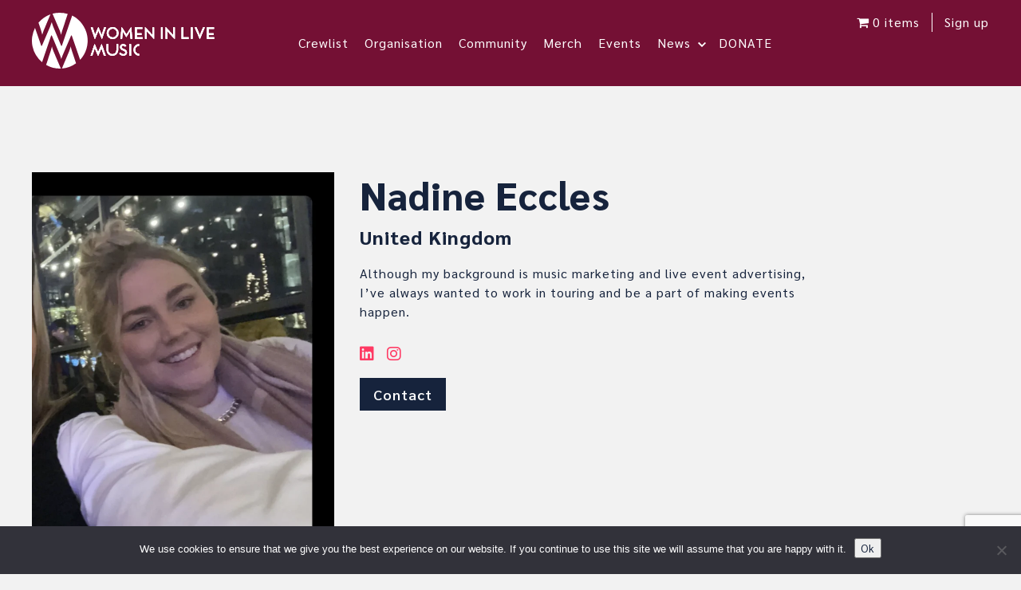

--- FILE ---
content_type: text/html; charset=UTF-8
request_url: https://womeninlivemusic.eu/member/nadine-eccles/
body_size: 12091
content:
<!doctype html>
<html dir="ltr" lang="en-GB" prefix="og: https://ogp.me/ns#" class="no-js">
	<head>
		<meta charset="UTF-8">
		<title>Nadine Eccles - Women In Live Music : Women In Live Music</title>


		<link href="//www.google-analytics.com" rel="dns-prefetch">
		<link href="https://womeninlivemusic.eu/wp-content/themes/wilm2024/img/icons/favicon.ico" rel="shortcut icon">
		<link href="https://womeninlivemusic.eu/wp-content/themes/wilm2024/img/icons/touch.png" rel="apple-touch-icon-precomposed">

		<link rel="stylesheet" href="https://cdnjs.cloudflare.com/ajax/libs/font-awesome/6.6.0/css/all.min.css" integrity="sha512-Kc323vGBEqzTmouAECnVceyQqyqdsSiqLQISBL29aUW4U/M7pSPA/gEUZQqv1cwx4OnYxTxve5UMg5GT6L4JJg==" crossorigin="anonymous" referrerpolicy="no-referrer" />
		<link rel="stylesheet" type="text/css" media="all" href="https://womeninlivemusic.eu/wp-content/themes/wilm2024/css/main.css?v=1.4" />


		<meta http-equiv="X-UA-Compatible" content="IE=edge,chrome=1">
		<meta name="viewport" content="width=device-width, initial-scale=1.0">
		<meta name="description" content="a European platform and online community for women &amp; minorities working in live music production">

		
		<!-- All in One SEO 4.9.3 - aioseo.com -->
	<meta name="description" content="Although my background is music marketing and live event advertising, I&#039;ve always wanted to work in touring and be a part of making events happen." />
	<meta name="robots" content="max-image-preview:large" />
	<link rel="canonical" href="https://womeninlivemusic.eu/member/nadine-eccles/" />
	<meta name="generator" content="All in One SEO (AIOSEO) 4.9.3" />
		<meta property="og:locale" content="en_GB" />
		<meta property="og:site_name" content="Women In Live Music - a European platform and online community for women &amp; minorities working in live music production" />
		<meta property="og:type" content="article" />
		<meta property="og:title" content="Nadine Eccles - Women In Live Music" />
		<meta property="og:description" content="Although my background is music marketing and live event advertising, I&#039;ve always wanted to work in touring and be a part of making events happen." />
		<meta property="og:url" content="https://womeninlivemusic.eu/member/nadine-eccles/" />
		<meta property="og:image" content="https://womeninlivemusic.eu/wp-content/uploads/2023/01/Nadine-e1672973802837.png" />
		<meta property="og:image:secure_url" content="https://womeninlivemusic.eu/wp-content/uploads/2023/01/Nadine-e1672973802837.png" />
		<meta property="og:image:width" content="698" />
		<meta property="og:image:height" content="899" />
		<meta property="article:published_time" content="2023-01-06T03:00:14+00:00" />
		<meta property="article:modified_time" content="2023-09-01T09:44:42+00:00" />
		<meta name="twitter:card" content="summary_large_image" />
		<meta name="twitter:title" content="Nadine Eccles - Women In Live Music" />
		<meta name="twitter:description" content="Although my background is music marketing and live event advertising, I&#039;ve always wanted to work in touring and be a part of making events happen." />
		<meta name="twitter:image" content="https://womeninlivemusic.eu/wp-content/uploads/2023/01/Nadine-e1672973802837.png" />
		<script type="application/ld+json" class="aioseo-schema">
			{"@context":"https:\/\/schema.org","@graph":[{"@type":"BreadcrumbList","@id":"https:\/\/womeninlivemusic.eu\/member\/nadine-eccles\/#breadcrumblist","itemListElement":[{"@type":"ListItem","@id":"https:\/\/womeninlivemusic.eu#listItem","position":1,"name":"Home","item":"https:\/\/womeninlivemusic.eu","nextItem":{"@type":"ListItem","@id":"https:\/\/womeninlivemusic.eu\/crewlist\/#listItem","name":"Members"}},{"@type":"ListItem","@id":"https:\/\/womeninlivemusic.eu\/crewlist\/#listItem","position":2,"name":"Members","item":"https:\/\/womeninlivemusic.eu\/crewlist\/","nextItem":{"@type":"ListItem","@id":"https:\/\/womeninlivemusic.eu\/country\/united-kingdom\/#listItem","name":"United Kingdom"},"previousItem":{"@type":"ListItem","@id":"https:\/\/womeninlivemusic.eu#listItem","name":"Home"}},{"@type":"ListItem","@id":"https:\/\/womeninlivemusic.eu\/country\/united-kingdom\/#listItem","position":3,"name":"United Kingdom","item":"https:\/\/womeninlivemusic.eu\/country\/united-kingdom\/","nextItem":{"@type":"ListItem","@id":"https:\/\/womeninlivemusic.eu\/member\/nadine-eccles\/#listItem","name":"Nadine Eccles"},"previousItem":{"@type":"ListItem","@id":"https:\/\/womeninlivemusic.eu\/crewlist\/#listItem","name":"Members"}},{"@type":"ListItem","@id":"https:\/\/womeninlivemusic.eu\/member\/nadine-eccles\/#listItem","position":4,"name":"Nadine Eccles","previousItem":{"@type":"ListItem","@id":"https:\/\/womeninlivemusic.eu\/country\/united-kingdom\/#listItem","name":"United Kingdom"}}]},{"@type":"Organization","@id":"https:\/\/womeninlivemusic.eu\/#organization","name":"Women In Live Music","description":"a European platform and online community for women & minorities working in live music production","url":"https:\/\/womeninlivemusic.eu\/","logo":{"@type":"ImageObject","url":"https:\/\/womeninlivemusic.eu\/wp-content\/uploads\/2024\/10\/WILM_facebook_group.png","@id":"https:\/\/womeninlivemusic.eu\/member\/nadine-eccles\/#organizationLogo","width":1354,"height":553},"image":{"@id":"https:\/\/womeninlivemusic.eu\/member\/nadine-eccles\/#organizationLogo"}},{"@type":"WebPage","@id":"https:\/\/womeninlivemusic.eu\/member\/nadine-eccles\/#webpage","url":"https:\/\/womeninlivemusic.eu\/member\/nadine-eccles\/","name":"Nadine Eccles - Women In Live Music","description":"Although my background is music marketing and live event advertising, I've always wanted to work in touring and be a part of making events happen.","inLanguage":"en-GB","isPartOf":{"@id":"https:\/\/womeninlivemusic.eu\/#website"},"breadcrumb":{"@id":"https:\/\/womeninlivemusic.eu\/member\/nadine-eccles\/#breadcrumblist"},"image":{"@type":"ImageObject","url":"https:\/\/womeninlivemusic.eu\/wp-content\/uploads\/2023\/01\/Nadine-e1672973802837.png","@id":"https:\/\/womeninlivemusic.eu\/member\/nadine-eccles\/#mainImage","width":698,"height":899},"primaryImageOfPage":{"@id":"https:\/\/womeninlivemusic.eu\/member\/nadine-eccles\/#mainImage"},"datePublished":"2023-01-06T03:00:14+00:00","dateModified":"2023-09-01T09:44:42+00:00"},{"@type":"WebSite","@id":"https:\/\/womeninlivemusic.eu\/#website","url":"https:\/\/womeninlivemusic.eu\/","name":"Women In Live Music","description":"a European platform and online community for women & minorities working in live music production","inLanguage":"en-GB","publisher":{"@id":"https:\/\/womeninlivemusic.eu\/#organization"}}]}
		</script>
		<!-- All in One SEO -->

<link rel="alternate" title="oEmbed (JSON)" type="application/json+oembed" href="https://womeninlivemusic.eu/wp-json/oembed/1.0/embed?url=https%3A%2F%2Fwomeninlivemusic.eu%2Fmember%2Fnadine-eccles%2F" />
<link rel="alternate" title="oEmbed (XML)" type="text/xml+oembed" href="https://womeninlivemusic.eu/wp-json/oembed/1.0/embed?url=https%3A%2F%2Fwomeninlivemusic.eu%2Fmember%2Fnadine-eccles%2F&#038;format=xml" />
<style id='wp-img-auto-sizes-contain-inline-css' type='text/css'>
img:is([sizes=auto i],[sizes^="auto," i]){contain-intrinsic-size:3000px 1500px}
/*# sourceURL=wp-img-auto-sizes-contain-inline-css */
</style>

<style id='wp-emoji-styles-inline-css' type='text/css'>

	img.wp-smiley, img.emoji {
		display: inline !important;
		border: none !important;
		box-shadow: none !important;
		height: 1em !important;
		width: 1em !important;
		margin: 0 0.07em !important;
		vertical-align: -0.1em !important;
		background: none !important;
		padding: 0 !important;
	}
/*# sourceURL=wp-emoji-styles-inline-css */
</style>
<link rel='stylesheet' id='wp-block-library-css' href='https://womeninlivemusic.eu/wp-includes/css/dist/block-library/style.min.css?ver=6.9' type='text/css' media='all' />
<style id='global-styles-inline-css' type='text/css'>
:root{--wp--preset--aspect-ratio--square: 1;--wp--preset--aspect-ratio--4-3: 4/3;--wp--preset--aspect-ratio--3-4: 3/4;--wp--preset--aspect-ratio--3-2: 3/2;--wp--preset--aspect-ratio--2-3: 2/3;--wp--preset--aspect-ratio--16-9: 16/9;--wp--preset--aspect-ratio--9-16: 9/16;--wp--preset--color--black: #000000;--wp--preset--color--cyan-bluish-gray: #abb8c3;--wp--preset--color--white: #ffffff;--wp--preset--color--pale-pink: #f78da7;--wp--preset--color--vivid-red: #cf2e2e;--wp--preset--color--luminous-vivid-orange: #ff6900;--wp--preset--color--luminous-vivid-amber: #fcb900;--wp--preset--color--light-green-cyan: #7bdcb5;--wp--preset--color--vivid-green-cyan: #00d084;--wp--preset--color--pale-cyan-blue: #8ed1fc;--wp--preset--color--vivid-cyan-blue: #0693e3;--wp--preset--color--vivid-purple: #9b51e0;--wp--preset--gradient--vivid-cyan-blue-to-vivid-purple: linear-gradient(135deg,rgb(6,147,227) 0%,rgb(155,81,224) 100%);--wp--preset--gradient--light-green-cyan-to-vivid-green-cyan: linear-gradient(135deg,rgb(122,220,180) 0%,rgb(0,208,130) 100%);--wp--preset--gradient--luminous-vivid-amber-to-luminous-vivid-orange: linear-gradient(135deg,rgb(252,185,0) 0%,rgb(255,105,0) 100%);--wp--preset--gradient--luminous-vivid-orange-to-vivid-red: linear-gradient(135deg,rgb(255,105,0) 0%,rgb(207,46,46) 100%);--wp--preset--gradient--very-light-gray-to-cyan-bluish-gray: linear-gradient(135deg,rgb(238,238,238) 0%,rgb(169,184,195) 100%);--wp--preset--gradient--cool-to-warm-spectrum: linear-gradient(135deg,rgb(74,234,220) 0%,rgb(151,120,209) 20%,rgb(207,42,186) 40%,rgb(238,44,130) 60%,rgb(251,105,98) 80%,rgb(254,248,76) 100%);--wp--preset--gradient--blush-light-purple: linear-gradient(135deg,rgb(255,206,236) 0%,rgb(152,150,240) 100%);--wp--preset--gradient--blush-bordeaux: linear-gradient(135deg,rgb(254,205,165) 0%,rgb(254,45,45) 50%,rgb(107,0,62) 100%);--wp--preset--gradient--luminous-dusk: linear-gradient(135deg,rgb(255,203,112) 0%,rgb(199,81,192) 50%,rgb(65,88,208) 100%);--wp--preset--gradient--pale-ocean: linear-gradient(135deg,rgb(255,245,203) 0%,rgb(182,227,212) 50%,rgb(51,167,181) 100%);--wp--preset--gradient--electric-grass: linear-gradient(135deg,rgb(202,248,128) 0%,rgb(113,206,126) 100%);--wp--preset--gradient--midnight: linear-gradient(135deg,rgb(2,3,129) 0%,rgb(40,116,252) 100%);--wp--preset--font-size--small: 13px;--wp--preset--font-size--medium: 20px;--wp--preset--font-size--large: 36px;--wp--preset--font-size--x-large: 42px;--wp--preset--spacing--20: 0.44rem;--wp--preset--spacing--30: 0.67rem;--wp--preset--spacing--40: 1rem;--wp--preset--spacing--50: 1.5rem;--wp--preset--spacing--60: 2.25rem;--wp--preset--spacing--70: 3.38rem;--wp--preset--spacing--80: 5.06rem;--wp--preset--shadow--natural: 6px 6px 9px rgba(0, 0, 0, 0.2);--wp--preset--shadow--deep: 12px 12px 50px rgba(0, 0, 0, 0.4);--wp--preset--shadow--sharp: 6px 6px 0px rgba(0, 0, 0, 0.2);--wp--preset--shadow--outlined: 6px 6px 0px -3px rgb(255, 255, 255), 6px 6px rgb(0, 0, 0);--wp--preset--shadow--crisp: 6px 6px 0px rgb(0, 0, 0);}:where(.is-layout-flex){gap: 0.5em;}:where(.is-layout-grid){gap: 0.5em;}body .is-layout-flex{display: flex;}.is-layout-flex{flex-wrap: wrap;align-items: center;}.is-layout-flex > :is(*, div){margin: 0;}body .is-layout-grid{display: grid;}.is-layout-grid > :is(*, div){margin: 0;}:where(.wp-block-columns.is-layout-flex){gap: 2em;}:where(.wp-block-columns.is-layout-grid){gap: 2em;}:where(.wp-block-post-template.is-layout-flex){gap: 1.25em;}:where(.wp-block-post-template.is-layout-grid){gap: 1.25em;}.has-black-color{color: var(--wp--preset--color--black) !important;}.has-cyan-bluish-gray-color{color: var(--wp--preset--color--cyan-bluish-gray) !important;}.has-white-color{color: var(--wp--preset--color--white) !important;}.has-pale-pink-color{color: var(--wp--preset--color--pale-pink) !important;}.has-vivid-red-color{color: var(--wp--preset--color--vivid-red) !important;}.has-luminous-vivid-orange-color{color: var(--wp--preset--color--luminous-vivid-orange) !important;}.has-luminous-vivid-amber-color{color: var(--wp--preset--color--luminous-vivid-amber) !important;}.has-light-green-cyan-color{color: var(--wp--preset--color--light-green-cyan) !important;}.has-vivid-green-cyan-color{color: var(--wp--preset--color--vivid-green-cyan) !important;}.has-pale-cyan-blue-color{color: var(--wp--preset--color--pale-cyan-blue) !important;}.has-vivid-cyan-blue-color{color: var(--wp--preset--color--vivid-cyan-blue) !important;}.has-vivid-purple-color{color: var(--wp--preset--color--vivid-purple) !important;}.has-black-background-color{background-color: var(--wp--preset--color--black) !important;}.has-cyan-bluish-gray-background-color{background-color: var(--wp--preset--color--cyan-bluish-gray) !important;}.has-white-background-color{background-color: var(--wp--preset--color--white) !important;}.has-pale-pink-background-color{background-color: var(--wp--preset--color--pale-pink) !important;}.has-vivid-red-background-color{background-color: var(--wp--preset--color--vivid-red) !important;}.has-luminous-vivid-orange-background-color{background-color: var(--wp--preset--color--luminous-vivid-orange) !important;}.has-luminous-vivid-amber-background-color{background-color: var(--wp--preset--color--luminous-vivid-amber) !important;}.has-light-green-cyan-background-color{background-color: var(--wp--preset--color--light-green-cyan) !important;}.has-vivid-green-cyan-background-color{background-color: var(--wp--preset--color--vivid-green-cyan) !important;}.has-pale-cyan-blue-background-color{background-color: var(--wp--preset--color--pale-cyan-blue) !important;}.has-vivid-cyan-blue-background-color{background-color: var(--wp--preset--color--vivid-cyan-blue) !important;}.has-vivid-purple-background-color{background-color: var(--wp--preset--color--vivid-purple) !important;}.has-black-border-color{border-color: var(--wp--preset--color--black) !important;}.has-cyan-bluish-gray-border-color{border-color: var(--wp--preset--color--cyan-bluish-gray) !important;}.has-white-border-color{border-color: var(--wp--preset--color--white) !important;}.has-pale-pink-border-color{border-color: var(--wp--preset--color--pale-pink) !important;}.has-vivid-red-border-color{border-color: var(--wp--preset--color--vivid-red) !important;}.has-luminous-vivid-orange-border-color{border-color: var(--wp--preset--color--luminous-vivid-orange) !important;}.has-luminous-vivid-amber-border-color{border-color: var(--wp--preset--color--luminous-vivid-amber) !important;}.has-light-green-cyan-border-color{border-color: var(--wp--preset--color--light-green-cyan) !important;}.has-vivid-green-cyan-border-color{border-color: var(--wp--preset--color--vivid-green-cyan) !important;}.has-pale-cyan-blue-border-color{border-color: var(--wp--preset--color--pale-cyan-blue) !important;}.has-vivid-cyan-blue-border-color{border-color: var(--wp--preset--color--vivid-cyan-blue) !important;}.has-vivid-purple-border-color{border-color: var(--wp--preset--color--vivid-purple) !important;}.has-vivid-cyan-blue-to-vivid-purple-gradient-background{background: var(--wp--preset--gradient--vivid-cyan-blue-to-vivid-purple) !important;}.has-light-green-cyan-to-vivid-green-cyan-gradient-background{background: var(--wp--preset--gradient--light-green-cyan-to-vivid-green-cyan) !important;}.has-luminous-vivid-amber-to-luminous-vivid-orange-gradient-background{background: var(--wp--preset--gradient--luminous-vivid-amber-to-luminous-vivid-orange) !important;}.has-luminous-vivid-orange-to-vivid-red-gradient-background{background: var(--wp--preset--gradient--luminous-vivid-orange-to-vivid-red) !important;}.has-very-light-gray-to-cyan-bluish-gray-gradient-background{background: var(--wp--preset--gradient--very-light-gray-to-cyan-bluish-gray) !important;}.has-cool-to-warm-spectrum-gradient-background{background: var(--wp--preset--gradient--cool-to-warm-spectrum) !important;}.has-blush-light-purple-gradient-background{background: var(--wp--preset--gradient--blush-light-purple) !important;}.has-blush-bordeaux-gradient-background{background: var(--wp--preset--gradient--blush-bordeaux) !important;}.has-luminous-dusk-gradient-background{background: var(--wp--preset--gradient--luminous-dusk) !important;}.has-pale-ocean-gradient-background{background: var(--wp--preset--gradient--pale-ocean) !important;}.has-electric-grass-gradient-background{background: var(--wp--preset--gradient--electric-grass) !important;}.has-midnight-gradient-background{background: var(--wp--preset--gradient--midnight) !important;}.has-small-font-size{font-size: var(--wp--preset--font-size--small) !important;}.has-medium-font-size{font-size: var(--wp--preset--font-size--medium) !important;}.has-large-font-size{font-size: var(--wp--preset--font-size--large) !important;}.has-x-large-font-size{font-size: var(--wp--preset--font-size--x-large) !important;}
/*# sourceURL=global-styles-inline-css */
</style>

<style id='classic-theme-styles-inline-css' type='text/css'>
/*! This file is auto-generated */
.wp-block-button__link{color:#fff;background-color:#32373c;border-radius:9999px;box-shadow:none;text-decoration:none;padding:calc(.667em + 2px) calc(1.333em + 2px);font-size:1.125em}.wp-block-file__button{background:#32373c;color:#fff;text-decoration:none}
/*# sourceURL=/wp-includes/css/classic-themes.min.css */
</style>
<link rel='stylesheet' id='contact-form-7-css' href='https://womeninlivemusic.eu/wp-content/plugins/contact-form-7/includes/css/styles.css?ver=6.1.4' type='text/css' media='all' />
<link rel='stylesheet' id='cookie-notice-front-css' href='https://womeninlivemusic.eu/wp-content/plugins/cookie-notice/css/front.min.css?ver=2.5.11' type='text/css' media='all' />
<link rel='stylesheet' id='wpmenucart-icons-css' href='https://womeninlivemusic.eu/wp-content/plugins/woocommerce-menu-bar-cart/assets/css/wpmenucart-icons.min.css?ver=2.14.12' type='text/css' media='all' />
<style id='wpmenucart-icons-inline-css' type='text/css'>
@font-face{font-family:WPMenuCart;src:url(https://womeninlivemusic.eu/wp-content/plugins/woocommerce-menu-bar-cart/assets/fonts/WPMenuCart.eot);src:url(https://womeninlivemusic.eu/wp-content/plugins/woocommerce-menu-bar-cart/assets/fonts/WPMenuCart.eot?#iefix) format('embedded-opentype'),url(https://womeninlivemusic.eu/wp-content/plugins/woocommerce-menu-bar-cart/assets/fonts/WPMenuCart.woff2) format('woff2'),url(https://womeninlivemusic.eu/wp-content/plugins/woocommerce-menu-bar-cart/assets/fonts/WPMenuCart.woff) format('woff'),url(https://womeninlivemusic.eu/wp-content/plugins/woocommerce-menu-bar-cart/assets/fonts/WPMenuCart.ttf) format('truetype'),url(https://womeninlivemusic.eu/wp-content/plugins/woocommerce-menu-bar-cart/assets/fonts/WPMenuCart.svg#WPMenuCart) format('svg');font-weight:400;font-style:normal;font-display:swap}
/*# sourceURL=wpmenucart-icons-inline-css */
</style>
<link rel='stylesheet' id='wpmenucart-css' href='https://womeninlivemusic.eu/wp-content/plugins/woocommerce-menu-bar-cart/assets/css/wpmenucart-main.min.css?ver=2.14.12' type='text/css' media='all' />
<link rel='stylesheet' id='woocommerce-layout-css' href='https://womeninlivemusic.eu/wp-content/plugins/woocommerce/assets/css/woocommerce-layout.css?ver=10.4.3' type='text/css' media='all' />
<link rel='stylesheet' id='woocommerce-smallscreen-css' href='https://womeninlivemusic.eu/wp-content/plugins/woocommerce/assets/css/woocommerce-smallscreen.css?ver=10.4.3' type='text/css' media='only screen and (max-width: 768px)' />
<link rel='stylesheet' id='woocommerce-general-css' href='https://womeninlivemusic.eu/wp-content/plugins/woocommerce/assets/css/woocommerce.css?ver=10.4.3' type='text/css' media='all' />
<style id='woocommerce-inline-inline-css' type='text/css'>
.woocommerce form .form-row .required { visibility: visible; }
/*# sourceURL=woocommerce-inline-inline-css */
</style>
<link rel='stylesheet' id='wpcf7-redirect-script-frontend-css' href='https://womeninlivemusic.eu/wp-content/plugins/wpcf7-redirect/build/assets/frontend-script.css?ver=2c532d7e2be36f6af233' type='text/css' media='all' />
<link rel='stylesheet' id='sib-front-css-css' href='https://womeninlivemusic.eu/wp-content/plugins/mailin/css/mailin-front.css?ver=6.9' type='text/css' media='all' />
<script type="text/javascript" id="cookie-notice-front-js-before">
/* <![CDATA[ */
var cnArgs = {"ajaxUrl":"https:\/\/womeninlivemusic.eu\/wp-admin\/admin-ajax.php","nonce":"db0b2f75ee","hideEffect":"fade","position":"bottom","onScroll":false,"onScrollOffset":100,"onClick":false,"cookieName":"cookie_notice_accepted","cookieTime":2592000,"cookieTimeRejected":2592000,"globalCookie":false,"redirection":false,"cache":true,"revokeCookies":false,"revokeCookiesOpt":"automatic"};

//# sourceURL=cookie-notice-front-js-before
/* ]]> */
</script>
<script type="text/javascript" src="https://womeninlivemusic.eu/wp-content/plugins/cookie-notice/js/front.min.js?ver=2.5.11" id="cookie-notice-front-js"></script>
<script type="text/javascript" src="https://womeninlivemusic.eu/wp-includes/js/jquery/jquery.min.js?ver=3.7.1" id="jquery-core-js"></script>
<script type="text/javascript" src="https://womeninlivemusic.eu/wp-includes/js/jquery/jquery-migrate.min.js?ver=3.4.1" id="jquery-migrate-js"></script>
<script type="text/javascript" src="https://womeninlivemusic.eu/wp-content/plugins/woocommerce/assets/js/jquery-blockui/jquery.blockUI.min.js?ver=2.7.0-wc.10.4.3" id="wc-jquery-blockui-js" defer="defer" data-wp-strategy="defer"></script>
<script type="text/javascript" id="wc-add-to-cart-js-extra">
/* <![CDATA[ */
var wc_add_to_cart_params = {"ajax_url":"/wp-admin/admin-ajax.php","wc_ajax_url":"/?wc-ajax=%%endpoint%%","i18n_view_cart":"View basket","cart_url":"https://womeninlivemusic.eu/cart/","is_cart":"","cart_redirect_after_add":"no"};
//# sourceURL=wc-add-to-cart-js-extra
/* ]]> */
</script>
<script type="text/javascript" src="https://womeninlivemusic.eu/wp-content/plugins/woocommerce/assets/js/frontend/add-to-cart.min.js?ver=10.4.3" id="wc-add-to-cart-js" defer="defer" data-wp-strategy="defer"></script>
<script type="text/javascript" src="https://womeninlivemusic.eu/wp-content/plugins/woocommerce/assets/js/js-cookie/js.cookie.min.js?ver=2.1.4-wc.10.4.3" id="wc-js-cookie-js" defer="defer" data-wp-strategy="defer"></script>
<script type="text/javascript" id="woocommerce-js-extra">
/* <![CDATA[ */
var woocommerce_params = {"ajax_url":"/wp-admin/admin-ajax.php","wc_ajax_url":"/?wc-ajax=%%endpoint%%","i18n_password_show":"Show password","i18n_password_hide":"Hide password"};
//# sourceURL=woocommerce-js-extra
/* ]]> */
</script>
<script type="text/javascript" src="https://womeninlivemusic.eu/wp-content/plugins/woocommerce/assets/js/frontend/woocommerce.min.js?ver=10.4.3" id="woocommerce-js" defer="defer" data-wp-strategy="defer"></script>
<script type="text/javascript" id="sib-front-js-js-extra">
/* <![CDATA[ */
var sibErrMsg = {"invalidMail":"Please fill out valid email address","requiredField":"Please fill out required fields","invalidDateFormat":"Please fill out valid date format","invalidSMSFormat":"Please fill out valid phone number"};
var ajax_sib_front_object = {"ajax_url":"https://womeninlivemusic.eu/wp-admin/admin-ajax.php","ajax_nonce":"e620f5e0e8","flag_url":"https://womeninlivemusic.eu/wp-content/plugins/mailin/img/flags/"};
//# sourceURL=sib-front-js-js-extra
/* ]]> */
</script>
<script type="text/javascript" src="https://womeninlivemusic.eu/wp-content/plugins/mailin/js/mailin-front.js?ver=1768517293" id="sib-front-js-js"></script>
<link rel="https://api.w.org/" href="https://womeninlivemusic.eu/wp-json/" /><link rel="alternate" title="JSON" type="application/json" href="https://womeninlivemusic.eu/wp-json/wp/v2/member/4900" /><link rel='shortlink' href='https://womeninlivemusic.eu/?p=4900' />
	<noscript><style>.woocommerce-product-gallery{ opacity: 1 !important; }</style></noscript>
	<link rel="icon" href="https://womeninlivemusic.eu/wp-content/uploads/2018/02/cropped-fav_WILM16-32x32.png" sizes="32x32" />
<link rel="icon" href="https://womeninlivemusic.eu/wp-content/uploads/2018/02/cropped-fav_WILM16-192x192.png" sizes="192x192" />
<link rel="apple-touch-icon" href="https://womeninlivemusic.eu/wp-content/uploads/2018/02/cropped-fav_WILM16-180x180.png" />
<meta name="msapplication-TileImage" content="https://womeninlivemusic.eu/wp-content/uploads/2018/02/cropped-fav_WILM16-270x270.png" />


	<link rel='stylesheet' id='wc-blocks-style-css' href='https://womeninlivemusic.eu/wp-content/plugins/woocommerce/assets/client/blocks/wc-blocks.css?ver=wc-10.4.3' type='text/css' media='all' />
</head>
	<body class="wp-singular member-template-default single single-member postid-4900 wp-custom-logo wp-theme-wilm2024 theme-wilm2024 cookies-not-set woocommerce-no-js">

	<header class="header header--solid-bg" role="banner">
		<div class="wrapper">
			<div class="row">
				<div class="col-xs-12 col-md-3">
					<a href="https://womeninlivemusic.eu"> <img src="https://womeninlivemusic.eu/wp-content/uploads/2024/10/wilm_white.svg" alt="Women In Live Music"></a>				</div>
				<button class="toggle-menu burger" aria-label="Mobile navigation">
					<span></span>
					<span></span>
					<span></span>
				</button>
				<nav class="header__nav col-md-9">
					<div class="main-nav col-md-9">
						<ul id="menu-header-main" class="menu"><li id="menu-item-7194" class="menu-item menu-item-type-custom menu-item-object-custom menu-item-7194"><a href="/crewlist/">Crewlist</a></li>
<li id="menu-item-7155" class="menu-item menu-item-type-post_type menu-item-object-page menu-item-7155"><a href="https://womeninlivemusic.eu/organisation/">Organisation</a></li>
<li id="menu-item-7156" class="menu-item menu-item-type-post_type menu-item-object-page menu-item-7156"><a href="https://womeninlivemusic.eu/community/">Community</a></li>
<li id="menu-item-7166" class="menu-item menu-item-type-post_type menu-item-object-page menu-item-7166"><a href="https://womeninlivemusic.eu/merch/">Merch</a></li>
<li id="menu-item-7157" class="menu-item menu-item-type-custom menu-item-object-custom menu-item-7157"><a href="https://womeninlivemusic.eu/events/">Events</a></li>
<li id="menu-item-7204" class="is-parent-link menu-item menu-item-type-post_type menu-item-object-page menu-item-has-children menu-item-7204"><a href="https://womeninlivemusic.eu/new-at-wilm/">News</a>
<ul class="sub-menu">
	<li id="menu-item-7202" class="menu-item menu-item-type-post_type menu-item-object-page menu-item-7202"><a href="https://womeninlivemusic.eu/blog/">Talks &#038; Blogs</a></li>
	<li id="menu-item-7203" class="menu-item menu-item-type-post_type menu-item-object-page menu-item-7203"><a href="https://womeninlivemusic.eu/newsletters/">Newsletters</a></li>
	<li id="menu-item-7201" class="menu-item menu-item-type-post_type menu-item-object-page menu-item-7201"><a href="https://womeninlivemusic.eu/webinars/">Webinars</a></li>
</ul>
</li>
<li id="menu-item-8661" class="menu-item menu-item-type-post_type menu-item-object-page menu-item-8661"><a href="https://womeninlivemusic.eu/donate/">DONATE</a></li>
</ul> 
					</div>
					<div class="secondary-nav col-md-3">
						<ul id="menu-secondary-menu" class="menu"><li id="menu-item-482" class="header-cta menu-item menu-item-type-post_type menu-item-object-page menu-item-482"><a href="https://womeninlivemusic.eu/sign-up/">Sign up</a></li>
<li class="header-cta menu-item menu-item-type-post_type menu-item-object-page menu-item-482 wpmenucartli wpmenucart-display-left menu-item" id="wpmenucartli"><a class="wpmenucart-contents empty-wpmenucart-visible" href="https://womeninlivemusic.eu/merch/" title="Start shopping"><i class="wpmenucart-icon-shopping-cart-0" role="img" aria-label="Cart"></i><span class="cartcontents">0 items</span></a></li></ul> 
					</nav>
				</div>
			</div>
		</div>
	</header>




	<main role="main">
		<section>
			<div class="container">
        <div class="wrapper">
            
              <!-- article -->
              <article id="post-4900" class="post-4900 member type-member status-publish has-post-thumbnail hentry country-united-kingdom nom-nadine-eccles">
                <div class="row">
                  <div class="col-xs-12 col-md-4">
                                                                <img class="member-thumbnail" src="https://womeninlivemusic.eu/wp-content/uploads/2023/01/Nadine-e1672973802837.png"/>
                                      </div>
                  <div class="col-xs-12 col-md-6">
                      <h1 class="h2">Nadine Eccles</h1>
                      <h2 class="h5">United Kingdom</h2>

                      <h3 class="h6">
                                              </h3>
                      
                      <p>Although my background is music marketing and live event advertising, I&#8217;ve always wanted to work in touring and be a part of making events happen.</p>
                      <div class="social-wrapper">
                                                                                                  <a class="" href="https://www.linkedin.com/in/nadineeccles/" target="_blank" rel="nofollow noopener noreferrer"><i class="fab fa-linkedin" aria-hidden="true"></i></a>
                                                                          <a class="" href="https://www.instagram.com/nadineeccles/" target="_blank" rel="nofollow noopener noreferrer"><i class="fab fa-instagram" aria-hidden="true"></i></a>
                                              </div>
                                              <a class="btn btn--main" href="mailto:nadine.eccles@yahoo.co.uk">Contact</a>
                                        </div>
                </div>
              </article>
              <!-- /article -->

              
                        </div>
			</div>
		</section>
	</main>



  <style type="text/css">
      .footer {
          background-color: #4c1a43;
      }
  </style>
  
  <footer class="footer">
    <div class="wrapper">
      <div class="row">
        <div class="col-xs-12 col-md-3 footer__menu">
                      <p class="footer__menu-title">Sitemap</p>
            
                                          <a class="" href="https://womeninlivemusic.eu/crewlist/" target="_self">Crewlist</a>
                                                        <a class="" href="https://womeninlivemusic.eu/organisation/" target="_self">Organisation</a>
                                                        <a class="" href="https://womeninlivemusic.eu/community/" target="_self">Community</a>
                                                        <a class="" href="https://womeninlivemusic.eu/events/" target="_self">Events</a>
                                                        <a class="" href="https://womeninlivemusic.eu/webinars/" target="_self">Webinars</a>
                                                        <a class="" href="https://womeninlivemusic.eu/blog/" target="_self">Blog</a>
                                                        <a class="" href="https://womeninlivemusic.eu/wilma-blog/" target="_self">WILMA Blog</a>
                                                        <a class="" href="https://womeninlivemusic.eu/donate/" target="_self">Donate</a>
                          
                </div>
      <div class="col-xs-12 col-md-3 footer__menu">
                      <p class="footer__menu-title">Legal</p>

                                          <a class="" href="https://womeninlivemusic.eu/legal-notice/" target="_self">Legal Notice</a>
                                                        <a class="" href="https://womeninlivemusic.eu/data-protection-declaration-privacy/" target="_self">Privacy</a>
                                                        <a class="" href="https://womeninlivemusic.eu/code-of-conduct/" target="_self">Code of conduct</a>
                          
                </div>
      <div class="col-xs-12 col-md-3 footer__menu">
                              
                                         <img src="https://womeninlivemusic.eu/wp-content/uploads/2019/06/roskildefestival_1433163990.png" alt="" />

                                         <img src="https://womeninlivemusic.eu/wp-content/uploads/2019/09/koda_kultur_logo_rgb.png" alt="" />

                                         <img src="https://womeninlivemusic.eu/wp-content/uploads/2023/05/Nordisk_Kulturfond_White_RGB.png" alt="" />

            
                </div>
      <div class="col-xs-12 col-md-3 footer__menu">
                      <p class="footer__menu-title">Contact</p>
          
                                                            <a class="" href="/contact/">Contact us</a>
                                                                            <a class="" href="mailto:info@womeninlivemusic.eu">info@womeninlivemusic.eu</a>
                            
            <div class="footer__social-wrapper"><ul>            <li class="nav-item"><a class="nav-link" rel="nofollow noopener noreferrer" href="https://www.facebook.com/womeninlivemusic" target="_blank" aria-label="facebook-f"><i class="fab fa-facebook-f" aria-hidden="true"></i><span class="sr-only hidden">Facebook-f</span></a></li>                        <li class="nav-item"><a class="nav-link" rel="nofollow noopener noreferrer" href="https://www.instagram.com/womeninlivemusic/" target="_blank" aria-label="instagram"><i class="fab fa-instagram" aria-hidden="true"></i><span class="sr-only hidden">Instagram</span></a></li>                        <li class="nav-item"><a class="nav-link" rel="nofollow noopener noreferrer" href="mailto:info@womeninlivemusic.eu" target="_blank" aria-label="envelope"><i class="fa fa-envelope" aria-hidden="true"></i><span class="sr-only hidden">Envelope</span></a></li>                        <li class="nav-item"><a class="nav-link" rel="nofollow noopener noreferrer" href="https://www.youtube.com/@womeninlivemusic6416" target="_blank" aria-label="youtube"><i class="fab fa-youtube" aria-hidden="true"></i><span class="sr-only hidden">Youtube</span></a></li>            </ul></div>
                </div>
    </div>
    <p class="col-xs-12 copyrights">womeninlivemusic.eu © 2026</p>
  </footer>

  <script type="speculationrules">
{"prefetch":[{"source":"document","where":{"and":[{"href_matches":"/*"},{"not":{"href_matches":["/wp-*.php","/wp-admin/*","/wp-content/uploads/*","/wp-content/*","/wp-content/plugins/*","/wp-content/themes/wilm2024/*","/*\\?(.+)"]}},{"not":{"selector_matches":"a[rel~=\"nofollow\"]"}},{"not":{"selector_matches":".no-prefetch, .no-prefetch a"}}]},"eagerness":"conservative"}]}
</script>
	<script type='text/javascript'>
		(function () {
			var c = document.body.className;
			c = c.replace(/woocommerce-no-js/, 'woocommerce-js');
			document.body.className = c;
		})();
	</script>
	<script type="text/javascript" src="https://womeninlivemusic.eu/wp-includes/js/dist/hooks.min.js?ver=dd5603f07f9220ed27f1" id="wp-hooks-js"></script>
<script type="text/javascript" src="https://womeninlivemusic.eu/wp-includes/js/dist/i18n.min.js?ver=c26c3dc7bed366793375" id="wp-i18n-js"></script>
<script type="text/javascript" id="wp-i18n-js-after">
/* <![CDATA[ */
wp.i18n.setLocaleData( { 'text direction\u0004ltr': [ 'ltr' ] } );
//# sourceURL=wp-i18n-js-after
/* ]]> */
</script>
<script type="text/javascript" src="https://womeninlivemusic.eu/wp-content/plugins/contact-form-7/includes/swv/js/index.js?ver=6.1.4" id="swv-js"></script>
<script type="text/javascript" id="contact-form-7-js-translations">
/* <![CDATA[ */
( function( domain, translations ) {
	var localeData = translations.locale_data[ domain ] || translations.locale_data.messages;
	localeData[""].domain = domain;
	wp.i18n.setLocaleData( localeData, domain );
} )( "contact-form-7", {"translation-revision-date":"2024-05-21 11:58:24+0000","generator":"GlotPress\/4.0.1","domain":"messages","locale_data":{"messages":{"":{"domain":"messages","plural-forms":"nplurals=2; plural=n != 1;","lang":"en_GB"},"Error:":["Error:"]}},"comment":{"reference":"includes\/js\/index.js"}} );
//# sourceURL=contact-form-7-js-translations
/* ]]> */
</script>
<script type="text/javascript" id="contact-form-7-js-before">
/* <![CDATA[ */
var wpcf7 = {
    "api": {
        "root": "https:\/\/womeninlivemusic.eu\/wp-json\/",
        "namespace": "contact-form-7\/v1"
    },
    "cached": 1
};
//# sourceURL=contact-form-7-js-before
/* ]]> */
</script>
<script type="text/javascript" src="https://womeninlivemusic.eu/wp-content/plugins/contact-form-7/includes/js/index.js?ver=6.1.4" id="contact-form-7-js"></script>
<script type="text/javascript" id="wpcf7-redirect-script-js-extra">
/* <![CDATA[ */
var wpcf7r = {"ajax_url":"https://womeninlivemusic.eu/wp-admin/admin-ajax.php"};
//# sourceURL=wpcf7-redirect-script-js-extra
/* ]]> */
</script>
<script type="text/javascript" src="https://womeninlivemusic.eu/wp-content/plugins/wpcf7-redirect/build/assets/frontend-script.js?ver=2c532d7e2be36f6af233" id="wpcf7-redirect-script-js"></script>
<script type="text/javascript" src="https://womeninlivemusic.eu/wp-content/plugins/woocommerce/assets/js/sourcebuster/sourcebuster.min.js?ver=10.4.3" id="sourcebuster-js-js"></script>
<script type="text/javascript" id="wc-order-attribution-js-extra">
/* <![CDATA[ */
var wc_order_attribution = {"params":{"lifetime":1.0e-5,"session":30,"base64":false,"ajaxurl":"https://womeninlivemusic.eu/wp-admin/admin-ajax.php","prefix":"wc_order_attribution_","allowTracking":true},"fields":{"source_type":"current.typ","referrer":"current_add.rf","utm_campaign":"current.cmp","utm_source":"current.src","utm_medium":"current.mdm","utm_content":"current.cnt","utm_id":"current.id","utm_term":"current.trm","utm_source_platform":"current.plt","utm_creative_format":"current.fmt","utm_marketing_tactic":"current.tct","session_entry":"current_add.ep","session_start_time":"current_add.fd","session_pages":"session.pgs","session_count":"udata.vst","user_agent":"udata.uag"}};
//# sourceURL=wc-order-attribution-js-extra
/* ]]> */
</script>
<script type="text/javascript" src="https://womeninlivemusic.eu/wp-content/plugins/woocommerce/assets/js/frontend/order-attribution.min.js?ver=10.4.3" id="wc-order-attribution-js"></script>
<script type="text/javascript" src="https://www.google.com/recaptcha/api.js?render=6LcGe54qAAAAAO9xdoGiyBFZq8MhGVZe9wOJJjv0&amp;ver=3.0" id="google-recaptcha-js"></script>
<script type="text/javascript" src="https://womeninlivemusic.eu/wp-includes/js/dist/vendor/wp-polyfill.min.js?ver=3.15.0" id="wp-polyfill-js"></script>
<script type="text/javascript" id="wpcf7-recaptcha-js-before">
/* <![CDATA[ */
var wpcf7_recaptcha = {
    "sitekey": "6LcGe54qAAAAAO9xdoGiyBFZq8MhGVZe9wOJJjv0",
    "actions": {
        "homepage": "homepage",
        "contactform": "contactform"
    }
};
//# sourceURL=wpcf7-recaptcha-js-before
/* ]]> */
</script>
<script type="text/javascript" src="https://womeninlivemusic.eu/wp-content/plugins/contact-form-7/modules/recaptcha/index.js?ver=6.1.4" id="wpcf7-recaptcha-js"></script>
<script id="wp-emoji-settings" type="application/json">
{"baseUrl":"https://s.w.org/images/core/emoji/17.0.2/72x72/","ext":".png","svgUrl":"https://s.w.org/images/core/emoji/17.0.2/svg/","svgExt":".svg","source":{"concatemoji":"https://womeninlivemusic.eu/wp-includes/js/wp-emoji-release.min.js?ver=6.9"}}
</script>
<script type="module">
/* <![CDATA[ */
/*! This file is auto-generated */
const a=JSON.parse(document.getElementById("wp-emoji-settings").textContent),o=(window._wpemojiSettings=a,"wpEmojiSettingsSupports"),s=["flag","emoji"];function i(e){try{var t={supportTests:e,timestamp:(new Date).valueOf()};sessionStorage.setItem(o,JSON.stringify(t))}catch(e){}}function c(e,t,n){e.clearRect(0,0,e.canvas.width,e.canvas.height),e.fillText(t,0,0);t=new Uint32Array(e.getImageData(0,0,e.canvas.width,e.canvas.height).data);e.clearRect(0,0,e.canvas.width,e.canvas.height),e.fillText(n,0,0);const a=new Uint32Array(e.getImageData(0,0,e.canvas.width,e.canvas.height).data);return t.every((e,t)=>e===a[t])}function p(e,t){e.clearRect(0,0,e.canvas.width,e.canvas.height),e.fillText(t,0,0);var n=e.getImageData(16,16,1,1);for(let e=0;e<n.data.length;e++)if(0!==n.data[e])return!1;return!0}function u(e,t,n,a){switch(t){case"flag":return n(e,"\ud83c\udff3\ufe0f\u200d\u26a7\ufe0f","\ud83c\udff3\ufe0f\u200b\u26a7\ufe0f")?!1:!n(e,"\ud83c\udde8\ud83c\uddf6","\ud83c\udde8\u200b\ud83c\uddf6")&&!n(e,"\ud83c\udff4\udb40\udc67\udb40\udc62\udb40\udc65\udb40\udc6e\udb40\udc67\udb40\udc7f","\ud83c\udff4\u200b\udb40\udc67\u200b\udb40\udc62\u200b\udb40\udc65\u200b\udb40\udc6e\u200b\udb40\udc67\u200b\udb40\udc7f");case"emoji":return!a(e,"\ud83e\u1fac8")}return!1}function f(e,t,n,a){let r;const o=(r="undefined"!=typeof WorkerGlobalScope&&self instanceof WorkerGlobalScope?new OffscreenCanvas(300,150):document.createElement("canvas")).getContext("2d",{willReadFrequently:!0}),s=(o.textBaseline="top",o.font="600 32px Arial",{});return e.forEach(e=>{s[e]=t(o,e,n,a)}),s}function r(e){var t=document.createElement("script");t.src=e,t.defer=!0,document.head.appendChild(t)}a.supports={everything:!0,everythingExceptFlag:!0},new Promise(t=>{let n=function(){try{var e=JSON.parse(sessionStorage.getItem(o));if("object"==typeof e&&"number"==typeof e.timestamp&&(new Date).valueOf()<e.timestamp+604800&&"object"==typeof e.supportTests)return e.supportTests}catch(e){}return null}();if(!n){if("undefined"!=typeof Worker&&"undefined"!=typeof OffscreenCanvas&&"undefined"!=typeof URL&&URL.createObjectURL&&"undefined"!=typeof Blob)try{var e="postMessage("+f.toString()+"("+[JSON.stringify(s),u.toString(),c.toString(),p.toString()].join(",")+"));",a=new Blob([e],{type:"text/javascript"});const r=new Worker(URL.createObjectURL(a),{name:"wpTestEmojiSupports"});return void(r.onmessage=e=>{i(n=e.data),r.terminate(),t(n)})}catch(e){}i(n=f(s,u,c,p))}t(n)}).then(e=>{for(const n in e)a.supports[n]=e[n],a.supports.everything=a.supports.everything&&a.supports[n],"flag"!==n&&(a.supports.everythingExceptFlag=a.supports.everythingExceptFlag&&a.supports[n]);var t;a.supports.everythingExceptFlag=a.supports.everythingExceptFlag&&!a.supports.flag,a.supports.everything||((t=a.source||{}).concatemoji?r(t.concatemoji):t.wpemoji&&t.twemoji&&(r(t.twemoji),r(t.wpemoji)))});
//# sourceURL=https://womeninlivemusic.eu/wp-includes/js/wp-emoji-loader.min.js
/* ]]> */
</script>

		<!-- Cookie Notice plugin v2.5.11 by Hu-manity.co https://hu-manity.co/ -->
		<div id="cookie-notice" role="dialog" class="cookie-notice-hidden cookie-revoke-hidden cn-position-bottom" aria-label="Cookie Notice" style="background-color: rgba(50,50,58,1);"><div class="cookie-notice-container" style="color: #fff"><span id="cn-notice-text" class="cn-text-container">We use cookies to ensure that we give you the best experience on our website. If you continue to use this site we will assume that you are happy with it.</span><span id="cn-notice-buttons" class="cn-buttons-container"><button id="cn-accept-cookie" data-cookie-set="accept" class="cn-set-cookie cn-button cn-button-custom button" aria-label="Ok">Ok</button></span><button type="button" id="cn-close-notice" data-cookie-set="accept" class="cn-close-icon" aria-label="No"></button></div>
			
		</div>
		<!-- / Cookie Notice plugin -->
  <script src="https://womeninlivemusic.eu/wp-content/themes/wilm2024/js/masonry.pkgd.min.js"></script>
  <script src="https://womeninlivemusic.eu/wp-content/themes/wilm2024/js/main.js?v=1.2"></script>
  <script src="https://womeninlivemusic.eu/wp-content/themes/wilm2024/js/crew.js?v=1"></script>

  </body>
</html>

<!-- Page cached by LiteSpeed Cache 7.7 on 2026-01-18 01:13:52 -->

--- FILE ---
content_type: text/html; charset=utf-8
request_url: https://www.google.com/recaptcha/api2/anchor?ar=1&k=6LcGe54qAAAAAO9xdoGiyBFZq8MhGVZe9wOJJjv0&co=aHR0cHM6Ly93b21lbmlubGl2ZW11c2ljLmV1OjQ0Mw..&hl=en&v=PoyoqOPhxBO7pBk68S4YbpHZ&size=invisible&anchor-ms=20000&execute-ms=30000&cb=sgl0v8j36ay9
body_size: 49697
content:
<!DOCTYPE HTML><html dir="ltr" lang="en"><head><meta http-equiv="Content-Type" content="text/html; charset=UTF-8">
<meta http-equiv="X-UA-Compatible" content="IE=edge">
<title>reCAPTCHA</title>
<style type="text/css">
/* cyrillic-ext */
@font-face {
  font-family: 'Roboto';
  font-style: normal;
  font-weight: 400;
  font-stretch: 100%;
  src: url(//fonts.gstatic.com/s/roboto/v48/KFO7CnqEu92Fr1ME7kSn66aGLdTylUAMa3GUBHMdazTgWw.woff2) format('woff2');
  unicode-range: U+0460-052F, U+1C80-1C8A, U+20B4, U+2DE0-2DFF, U+A640-A69F, U+FE2E-FE2F;
}
/* cyrillic */
@font-face {
  font-family: 'Roboto';
  font-style: normal;
  font-weight: 400;
  font-stretch: 100%;
  src: url(//fonts.gstatic.com/s/roboto/v48/KFO7CnqEu92Fr1ME7kSn66aGLdTylUAMa3iUBHMdazTgWw.woff2) format('woff2');
  unicode-range: U+0301, U+0400-045F, U+0490-0491, U+04B0-04B1, U+2116;
}
/* greek-ext */
@font-face {
  font-family: 'Roboto';
  font-style: normal;
  font-weight: 400;
  font-stretch: 100%;
  src: url(//fonts.gstatic.com/s/roboto/v48/KFO7CnqEu92Fr1ME7kSn66aGLdTylUAMa3CUBHMdazTgWw.woff2) format('woff2');
  unicode-range: U+1F00-1FFF;
}
/* greek */
@font-face {
  font-family: 'Roboto';
  font-style: normal;
  font-weight: 400;
  font-stretch: 100%;
  src: url(//fonts.gstatic.com/s/roboto/v48/KFO7CnqEu92Fr1ME7kSn66aGLdTylUAMa3-UBHMdazTgWw.woff2) format('woff2');
  unicode-range: U+0370-0377, U+037A-037F, U+0384-038A, U+038C, U+038E-03A1, U+03A3-03FF;
}
/* math */
@font-face {
  font-family: 'Roboto';
  font-style: normal;
  font-weight: 400;
  font-stretch: 100%;
  src: url(//fonts.gstatic.com/s/roboto/v48/KFO7CnqEu92Fr1ME7kSn66aGLdTylUAMawCUBHMdazTgWw.woff2) format('woff2');
  unicode-range: U+0302-0303, U+0305, U+0307-0308, U+0310, U+0312, U+0315, U+031A, U+0326-0327, U+032C, U+032F-0330, U+0332-0333, U+0338, U+033A, U+0346, U+034D, U+0391-03A1, U+03A3-03A9, U+03B1-03C9, U+03D1, U+03D5-03D6, U+03F0-03F1, U+03F4-03F5, U+2016-2017, U+2034-2038, U+203C, U+2040, U+2043, U+2047, U+2050, U+2057, U+205F, U+2070-2071, U+2074-208E, U+2090-209C, U+20D0-20DC, U+20E1, U+20E5-20EF, U+2100-2112, U+2114-2115, U+2117-2121, U+2123-214F, U+2190, U+2192, U+2194-21AE, U+21B0-21E5, U+21F1-21F2, U+21F4-2211, U+2213-2214, U+2216-22FF, U+2308-230B, U+2310, U+2319, U+231C-2321, U+2336-237A, U+237C, U+2395, U+239B-23B7, U+23D0, U+23DC-23E1, U+2474-2475, U+25AF, U+25B3, U+25B7, U+25BD, U+25C1, U+25CA, U+25CC, U+25FB, U+266D-266F, U+27C0-27FF, U+2900-2AFF, U+2B0E-2B11, U+2B30-2B4C, U+2BFE, U+3030, U+FF5B, U+FF5D, U+1D400-1D7FF, U+1EE00-1EEFF;
}
/* symbols */
@font-face {
  font-family: 'Roboto';
  font-style: normal;
  font-weight: 400;
  font-stretch: 100%;
  src: url(//fonts.gstatic.com/s/roboto/v48/KFO7CnqEu92Fr1ME7kSn66aGLdTylUAMaxKUBHMdazTgWw.woff2) format('woff2');
  unicode-range: U+0001-000C, U+000E-001F, U+007F-009F, U+20DD-20E0, U+20E2-20E4, U+2150-218F, U+2190, U+2192, U+2194-2199, U+21AF, U+21E6-21F0, U+21F3, U+2218-2219, U+2299, U+22C4-22C6, U+2300-243F, U+2440-244A, U+2460-24FF, U+25A0-27BF, U+2800-28FF, U+2921-2922, U+2981, U+29BF, U+29EB, U+2B00-2BFF, U+4DC0-4DFF, U+FFF9-FFFB, U+10140-1018E, U+10190-1019C, U+101A0, U+101D0-101FD, U+102E0-102FB, U+10E60-10E7E, U+1D2C0-1D2D3, U+1D2E0-1D37F, U+1F000-1F0FF, U+1F100-1F1AD, U+1F1E6-1F1FF, U+1F30D-1F30F, U+1F315, U+1F31C, U+1F31E, U+1F320-1F32C, U+1F336, U+1F378, U+1F37D, U+1F382, U+1F393-1F39F, U+1F3A7-1F3A8, U+1F3AC-1F3AF, U+1F3C2, U+1F3C4-1F3C6, U+1F3CA-1F3CE, U+1F3D4-1F3E0, U+1F3ED, U+1F3F1-1F3F3, U+1F3F5-1F3F7, U+1F408, U+1F415, U+1F41F, U+1F426, U+1F43F, U+1F441-1F442, U+1F444, U+1F446-1F449, U+1F44C-1F44E, U+1F453, U+1F46A, U+1F47D, U+1F4A3, U+1F4B0, U+1F4B3, U+1F4B9, U+1F4BB, U+1F4BF, U+1F4C8-1F4CB, U+1F4D6, U+1F4DA, U+1F4DF, U+1F4E3-1F4E6, U+1F4EA-1F4ED, U+1F4F7, U+1F4F9-1F4FB, U+1F4FD-1F4FE, U+1F503, U+1F507-1F50B, U+1F50D, U+1F512-1F513, U+1F53E-1F54A, U+1F54F-1F5FA, U+1F610, U+1F650-1F67F, U+1F687, U+1F68D, U+1F691, U+1F694, U+1F698, U+1F6AD, U+1F6B2, U+1F6B9-1F6BA, U+1F6BC, U+1F6C6-1F6CF, U+1F6D3-1F6D7, U+1F6E0-1F6EA, U+1F6F0-1F6F3, U+1F6F7-1F6FC, U+1F700-1F7FF, U+1F800-1F80B, U+1F810-1F847, U+1F850-1F859, U+1F860-1F887, U+1F890-1F8AD, U+1F8B0-1F8BB, U+1F8C0-1F8C1, U+1F900-1F90B, U+1F93B, U+1F946, U+1F984, U+1F996, U+1F9E9, U+1FA00-1FA6F, U+1FA70-1FA7C, U+1FA80-1FA89, U+1FA8F-1FAC6, U+1FACE-1FADC, U+1FADF-1FAE9, U+1FAF0-1FAF8, U+1FB00-1FBFF;
}
/* vietnamese */
@font-face {
  font-family: 'Roboto';
  font-style: normal;
  font-weight: 400;
  font-stretch: 100%;
  src: url(//fonts.gstatic.com/s/roboto/v48/KFO7CnqEu92Fr1ME7kSn66aGLdTylUAMa3OUBHMdazTgWw.woff2) format('woff2');
  unicode-range: U+0102-0103, U+0110-0111, U+0128-0129, U+0168-0169, U+01A0-01A1, U+01AF-01B0, U+0300-0301, U+0303-0304, U+0308-0309, U+0323, U+0329, U+1EA0-1EF9, U+20AB;
}
/* latin-ext */
@font-face {
  font-family: 'Roboto';
  font-style: normal;
  font-weight: 400;
  font-stretch: 100%;
  src: url(//fonts.gstatic.com/s/roboto/v48/KFO7CnqEu92Fr1ME7kSn66aGLdTylUAMa3KUBHMdazTgWw.woff2) format('woff2');
  unicode-range: U+0100-02BA, U+02BD-02C5, U+02C7-02CC, U+02CE-02D7, U+02DD-02FF, U+0304, U+0308, U+0329, U+1D00-1DBF, U+1E00-1E9F, U+1EF2-1EFF, U+2020, U+20A0-20AB, U+20AD-20C0, U+2113, U+2C60-2C7F, U+A720-A7FF;
}
/* latin */
@font-face {
  font-family: 'Roboto';
  font-style: normal;
  font-weight: 400;
  font-stretch: 100%;
  src: url(//fonts.gstatic.com/s/roboto/v48/KFO7CnqEu92Fr1ME7kSn66aGLdTylUAMa3yUBHMdazQ.woff2) format('woff2');
  unicode-range: U+0000-00FF, U+0131, U+0152-0153, U+02BB-02BC, U+02C6, U+02DA, U+02DC, U+0304, U+0308, U+0329, U+2000-206F, U+20AC, U+2122, U+2191, U+2193, U+2212, U+2215, U+FEFF, U+FFFD;
}
/* cyrillic-ext */
@font-face {
  font-family: 'Roboto';
  font-style: normal;
  font-weight: 500;
  font-stretch: 100%;
  src: url(//fonts.gstatic.com/s/roboto/v48/KFO7CnqEu92Fr1ME7kSn66aGLdTylUAMa3GUBHMdazTgWw.woff2) format('woff2');
  unicode-range: U+0460-052F, U+1C80-1C8A, U+20B4, U+2DE0-2DFF, U+A640-A69F, U+FE2E-FE2F;
}
/* cyrillic */
@font-face {
  font-family: 'Roboto';
  font-style: normal;
  font-weight: 500;
  font-stretch: 100%;
  src: url(//fonts.gstatic.com/s/roboto/v48/KFO7CnqEu92Fr1ME7kSn66aGLdTylUAMa3iUBHMdazTgWw.woff2) format('woff2');
  unicode-range: U+0301, U+0400-045F, U+0490-0491, U+04B0-04B1, U+2116;
}
/* greek-ext */
@font-face {
  font-family: 'Roboto';
  font-style: normal;
  font-weight: 500;
  font-stretch: 100%;
  src: url(//fonts.gstatic.com/s/roboto/v48/KFO7CnqEu92Fr1ME7kSn66aGLdTylUAMa3CUBHMdazTgWw.woff2) format('woff2');
  unicode-range: U+1F00-1FFF;
}
/* greek */
@font-face {
  font-family: 'Roboto';
  font-style: normal;
  font-weight: 500;
  font-stretch: 100%;
  src: url(//fonts.gstatic.com/s/roboto/v48/KFO7CnqEu92Fr1ME7kSn66aGLdTylUAMa3-UBHMdazTgWw.woff2) format('woff2');
  unicode-range: U+0370-0377, U+037A-037F, U+0384-038A, U+038C, U+038E-03A1, U+03A3-03FF;
}
/* math */
@font-face {
  font-family: 'Roboto';
  font-style: normal;
  font-weight: 500;
  font-stretch: 100%;
  src: url(//fonts.gstatic.com/s/roboto/v48/KFO7CnqEu92Fr1ME7kSn66aGLdTylUAMawCUBHMdazTgWw.woff2) format('woff2');
  unicode-range: U+0302-0303, U+0305, U+0307-0308, U+0310, U+0312, U+0315, U+031A, U+0326-0327, U+032C, U+032F-0330, U+0332-0333, U+0338, U+033A, U+0346, U+034D, U+0391-03A1, U+03A3-03A9, U+03B1-03C9, U+03D1, U+03D5-03D6, U+03F0-03F1, U+03F4-03F5, U+2016-2017, U+2034-2038, U+203C, U+2040, U+2043, U+2047, U+2050, U+2057, U+205F, U+2070-2071, U+2074-208E, U+2090-209C, U+20D0-20DC, U+20E1, U+20E5-20EF, U+2100-2112, U+2114-2115, U+2117-2121, U+2123-214F, U+2190, U+2192, U+2194-21AE, U+21B0-21E5, U+21F1-21F2, U+21F4-2211, U+2213-2214, U+2216-22FF, U+2308-230B, U+2310, U+2319, U+231C-2321, U+2336-237A, U+237C, U+2395, U+239B-23B7, U+23D0, U+23DC-23E1, U+2474-2475, U+25AF, U+25B3, U+25B7, U+25BD, U+25C1, U+25CA, U+25CC, U+25FB, U+266D-266F, U+27C0-27FF, U+2900-2AFF, U+2B0E-2B11, U+2B30-2B4C, U+2BFE, U+3030, U+FF5B, U+FF5D, U+1D400-1D7FF, U+1EE00-1EEFF;
}
/* symbols */
@font-face {
  font-family: 'Roboto';
  font-style: normal;
  font-weight: 500;
  font-stretch: 100%;
  src: url(//fonts.gstatic.com/s/roboto/v48/KFO7CnqEu92Fr1ME7kSn66aGLdTylUAMaxKUBHMdazTgWw.woff2) format('woff2');
  unicode-range: U+0001-000C, U+000E-001F, U+007F-009F, U+20DD-20E0, U+20E2-20E4, U+2150-218F, U+2190, U+2192, U+2194-2199, U+21AF, U+21E6-21F0, U+21F3, U+2218-2219, U+2299, U+22C4-22C6, U+2300-243F, U+2440-244A, U+2460-24FF, U+25A0-27BF, U+2800-28FF, U+2921-2922, U+2981, U+29BF, U+29EB, U+2B00-2BFF, U+4DC0-4DFF, U+FFF9-FFFB, U+10140-1018E, U+10190-1019C, U+101A0, U+101D0-101FD, U+102E0-102FB, U+10E60-10E7E, U+1D2C0-1D2D3, U+1D2E0-1D37F, U+1F000-1F0FF, U+1F100-1F1AD, U+1F1E6-1F1FF, U+1F30D-1F30F, U+1F315, U+1F31C, U+1F31E, U+1F320-1F32C, U+1F336, U+1F378, U+1F37D, U+1F382, U+1F393-1F39F, U+1F3A7-1F3A8, U+1F3AC-1F3AF, U+1F3C2, U+1F3C4-1F3C6, U+1F3CA-1F3CE, U+1F3D4-1F3E0, U+1F3ED, U+1F3F1-1F3F3, U+1F3F5-1F3F7, U+1F408, U+1F415, U+1F41F, U+1F426, U+1F43F, U+1F441-1F442, U+1F444, U+1F446-1F449, U+1F44C-1F44E, U+1F453, U+1F46A, U+1F47D, U+1F4A3, U+1F4B0, U+1F4B3, U+1F4B9, U+1F4BB, U+1F4BF, U+1F4C8-1F4CB, U+1F4D6, U+1F4DA, U+1F4DF, U+1F4E3-1F4E6, U+1F4EA-1F4ED, U+1F4F7, U+1F4F9-1F4FB, U+1F4FD-1F4FE, U+1F503, U+1F507-1F50B, U+1F50D, U+1F512-1F513, U+1F53E-1F54A, U+1F54F-1F5FA, U+1F610, U+1F650-1F67F, U+1F687, U+1F68D, U+1F691, U+1F694, U+1F698, U+1F6AD, U+1F6B2, U+1F6B9-1F6BA, U+1F6BC, U+1F6C6-1F6CF, U+1F6D3-1F6D7, U+1F6E0-1F6EA, U+1F6F0-1F6F3, U+1F6F7-1F6FC, U+1F700-1F7FF, U+1F800-1F80B, U+1F810-1F847, U+1F850-1F859, U+1F860-1F887, U+1F890-1F8AD, U+1F8B0-1F8BB, U+1F8C0-1F8C1, U+1F900-1F90B, U+1F93B, U+1F946, U+1F984, U+1F996, U+1F9E9, U+1FA00-1FA6F, U+1FA70-1FA7C, U+1FA80-1FA89, U+1FA8F-1FAC6, U+1FACE-1FADC, U+1FADF-1FAE9, U+1FAF0-1FAF8, U+1FB00-1FBFF;
}
/* vietnamese */
@font-face {
  font-family: 'Roboto';
  font-style: normal;
  font-weight: 500;
  font-stretch: 100%;
  src: url(//fonts.gstatic.com/s/roboto/v48/KFO7CnqEu92Fr1ME7kSn66aGLdTylUAMa3OUBHMdazTgWw.woff2) format('woff2');
  unicode-range: U+0102-0103, U+0110-0111, U+0128-0129, U+0168-0169, U+01A0-01A1, U+01AF-01B0, U+0300-0301, U+0303-0304, U+0308-0309, U+0323, U+0329, U+1EA0-1EF9, U+20AB;
}
/* latin-ext */
@font-face {
  font-family: 'Roboto';
  font-style: normal;
  font-weight: 500;
  font-stretch: 100%;
  src: url(//fonts.gstatic.com/s/roboto/v48/KFO7CnqEu92Fr1ME7kSn66aGLdTylUAMa3KUBHMdazTgWw.woff2) format('woff2');
  unicode-range: U+0100-02BA, U+02BD-02C5, U+02C7-02CC, U+02CE-02D7, U+02DD-02FF, U+0304, U+0308, U+0329, U+1D00-1DBF, U+1E00-1E9F, U+1EF2-1EFF, U+2020, U+20A0-20AB, U+20AD-20C0, U+2113, U+2C60-2C7F, U+A720-A7FF;
}
/* latin */
@font-face {
  font-family: 'Roboto';
  font-style: normal;
  font-weight: 500;
  font-stretch: 100%;
  src: url(//fonts.gstatic.com/s/roboto/v48/KFO7CnqEu92Fr1ME7kSn66aGLdTylUAMa3yUBHMdazQ.woff2) format('woff2');
  unicode-range: U+0000-00FF, U+0131, U+0152-0153, U+02BB-02BC, U+02C6, U+02DA, U+02DC, U+0304, U+0308, U+0329, U+2000-206F, U+20AC, U+2122, U+2191, U+2193, U+2212, U+2215, U+FEFF, U+FFFD;
}
/* cyrillic-ext */
@font-face {
  font-family: 'Roboto';
  font-style: normal;
  font-weight: 900;
  font-stretch: 100%;
  src: url(//fonts.gstatic.com/s/roboto/v48/KFO7CnqEu92Fr1ME7kSn66aGLdTylUAMa3GUBHMdazTgWw.woff2) format('woff2');
  unicode-range: U+0460-052F, U+1C80-1C8A, U+20B4, U+2DE0-2DFF, U+A640-A69F, U+FE2E-FE2F;
}
/* cyrillic */
@font-face {
  font-family: 'Roboto';
  font-style: normal;
  font-weight: 900;
  font-stretch: 100%;
  src: url(//fonts.gstatic.com/s/roboto/v48/KFO7CnqEu92Fr1ME7kSn66aGLdTylUAMa3iUBHMdazTgWw.woff2) format('woff2');
  unicode-range: U+0301, U+0400-045F, U+0490-0491, U+04B0-04B1, U+2116;
}
/* greek-ext */
@font-face {
  font-family: 'Roboto';
  font-style: normal;
  font-weight: 900;
  font-stretch: 100%;
  src: url(//fonts.gstatic.com/s/roboto/v48/KFO7CnqEu92Fr1ME7kSn66aGLdTylUAMa3CUBHMdazTgWw.woff2) format('woff2');
  unicode-range: U+1F00-1FFF;
}
/* greek */
@font-face {
  font-family: 'Roboto';
  font-style: normal;
  font-weight: 900;
  font-stretch: 100%;
  src: url(//fonts.gstatic.com/s/roboto/v48/KFO7CnqEu92Fr1ME7kSn66aGLdTylUAMa3-UBHMdazTgWw.woff2) format('woff2');
  unicode-range: U+0370-0377, U+037A-037F, U+0384-038A, U+038C, U+038E-03A1, U+03A3-03FF;
}
/* math */
@font-face {
  font-family: 'Roboto';
  font-style: normal;
  font-weight: 900;
  font-stretch: 100%;
  src: url(//fonts.gstatic.com/s/roboto/v48/KFO7CnqEu92Fr1ME7kSn66aGLdTylUAMawCUBHMdazTgWw.woff2) format('woff2');
  unicode-range: U+0302-0303, U+0305, U+0307-0308, U+0310, U+0312, U+0315, U+031A, U+0326-0327, U+032C, U+032F-0330, U+0332-0333, U+0338, U+033A, U+0346, U+034D, U+0391-03A1, U+03A3-03A9, U+03B1-03C9, U+03D1, U+03D5-03D6, U+03F0-03F1, U+03F4-03F5, U+2016-2017, U+2034-2038, U+203C, U+2040, U+2043, U+2047, U+2050, U+2057, U+205F, U+2070-2071, U+2074-208E, U+2090-209C, U+20D0-20DC, U+20E1, U+20E5-20EF, U+2100-2112, U+2114-2115, U+2117-2121, U+2123-214F, U+2190, U+2192, U+2194-21AE, U+21B0-21E5, U+21F1-21F2, U+21F4-2211, U+2213-2214, U+2216-22FF, U+2308-230B, U+2310, U+2319, U+231C-2321, U+2336-237A, U+237C, U+2395, U+239B-23B7, U+23D0, U+23DC-23E1, U+2474-2475, U+25AF, U+25B3, U+25B7, U+25BD, U+25C1, U+25CA, U+25CC, U+25FB, U+266D-266F, U+27C0-27FF, U+2900-2AFF, U+2B0E-2B11, U+2B30-2B4C, U+2BFE, U+3030, U+FF5B, U+FF5D, U+1D400-1D7FF, U+1EE00-1EEFF;
}
/* symbols */
@font-face {
  font-family: 'Roboto';
  font-style: normal;
  font-weight: 900;
  font-stretch: 100%;
  src: url(//fonts.gstatic.com/s/roboto/v48/KFO7CnqEu92Fr1ME7kSn66aGLdTylUAMaxKUBHMdazTgWw.woff2) format('woff2');
  unicode-range: U+0001-000C, U+000E-001F, U+007F-009F, U+20DD-20E0, U+20E2-20E4, U+2150-218F, U+2190, U+2192, U+2194-2199, U+21AF, U+21E6-21F0, U+21F3, U+2218-2219, U+2299, U+22C4-22C6, U+2300-243F, U+2440-244A, U+2460-24FF, U+25A0-27BF, U+2800-28FF, U+2921-2922, U+2981, U+29BF, U+29EB, U+2B00-2BFF, U+4DC0-4DFF, U+FFF9-FFFB, U+10140-1018E, U+10190-1019C, U+101A0, U+101D0-101FD, U+102E0-102FB, U+10E60-10E7E, U+1D2C0-1D2D3, U+1D2E0-1D37F, U+1F000-1F0FF, U+1F100-1F1AD, U+1F1E6-1F1FF, U+1F30D-1F30F, U+1F315, U+1F31C, U+1F31E, U+1F320-1F32C, U+1F336, U+1F378, U+1F37D, U+1F382, U+1F393-1F39F, U+1F3A7-1F3A8, U+1F3AC-1F3AF, U+1F3C2, U+1F3C4-1F3C6, U+1F3CA-1F3CE, U+1F3D4-1F3E0, U+1F3ED, U+1F3F1-1F3F3, U+1F3F5-1F3F7, U+1F408, U+1F415, U+1F41F, U+1F426, U+1F43F, U+1F441-1F442, U+1F444, U+1F446-1F449, U+1F44C-1F44E, U+1F453, U+1F46A, U+1F47D, U+1F4A3, U+1F4B0, U+1F4B3, U+1F4B9, U+1F4BB, U+1F4BF, U+1F4C8-1F4CB, U+1F4D6, U+1F4DA, U+1F4DF, U+1F4E3-1F4E6, U+1F4EA-1F4ED, U+1F4F7, U+1F4F9-1F4FB, U+1F4FD-1F4FE, U+1F503, U+1F507-1F50B, U+1F50D, U+1F512-1F513, U+1F53E-1F54A, U+1F54F-1F5FA, U+1F610, U+1F650-1F67F, U+1F687, U+1F68D, U+1F691, U+1F694, U+1F698, U+1F6AD, U+1F6B2, U+1F6B9-1F6BA, U+1F6BC, U+1F6C6-1F6CF, U+1F6D3-1F6D7, U+1F6E0-1F6EA, U+1F6F0-1F6F3, U+1F6F7-1F6FC, U+1F700-1F7FF, U+1F800-1F80B, U+1F810-1F847, U+1F850-1F859, U+1F860-1F887, U+1F890-1F8AD, U+1F8B0-1F8BB, U+1F8C0-1F8C1, U+1F900-1F90B, U+1F93B, U+1F946, U+1F984, U+1F996, U+1F9E9, U+1FA00-1FA6F, U+1FA70-1FA7C, U+1FA80-1FA89, U+1FA8F-1FAC6, U+1FACE-1FADC, U+1FADF-1FAE9, U+1FAF0-1FAF8, U+1FB00-1FBFF;
}
/* vietnamese */
@font-face {
  font-family: 'Roboto';
  font-style: normal;
  font-weight: 900;
  font-stretch: 100%;
  src: url(//fonts.gstatic.com/s/roboto/v48/KFO7CnqEu92Fr1ME7kSn66aGLdTylUAMa3OUBHMdazTgWw.woff2) format('woff2');
  unicode-range: U+0102-0103, U+0110-0111, U+0128-0129, U+0168-0169, U+01A0-01A1, U+01AF-01B0, U+0300-0301, U+0303-0304, U+0308-0309, U+0323, U+0329, U+1EA0-1EF9, U+20AB;
}
/* latin-ext */
@font-face {
  font-family: 'Roboto';
  font-style: normal;
  font-weight: 900;
  font-stretch: 100%;
  src: url(//fonts.gstatic.com/s/roboto/v48/KFO7CnqEu92Fr1ME7kSn66aGLdTylUAMa3KUBHMdazTgWw.woff2) format('woff2');
  unicode-range: U+0100-02BA, U+02BD-02C5, U+02C7-02CC, U+02CE-02D7, U+02DD-02FF, U+0304, U+0308, U+0329, U+1D00-1DBF, U+1E00-1E9F, U+1EF2-1EFF, U+2020, U+20A0-20AB, U+20AD-20C0, U+2113, U+2C60-2C7F, U+A720-A7FF;
}
/* latin */
@font-face {
  font-family: 'Roboto';
  font-style: normal;
  font-weight: 900;
  font-stretch: 100%;
  src: url(//fonts.gstatic.com/s/roboto/v48/KFO7CnqEu92Fr1ME7kSn66aGLdTylUAMa3yUBHMdazQ.woff2) format('woff2');
  unicode-range: U+0000-00FF, U+0131, U+0152-0153, U+02BB-02BC, U+02C6, U+02DA, U+02DC, U+0304, U+0308, U+0329, U+2000-206F, U+20AC, U+2122, U+2191, U+2193, U+2212, U+2215, U+FEFF, U+FFFD;
}

</style>
<link rel="stylesheet" type="text/css" href="https://www.gstatic.com/recaptcha/releases/PoyoqOPhxBO7pBk68S4YbpHZ/styles__ltr.css">
<script nonce="cBw3oeB9BgdHAwSGTzIx5Q" type="text/javascript">window['__recaptcha_api'] = 'https://www.google.com/recaptcha/api2/';</script>
<script type="text/javascript" src="https://www.gstatic.com/recaptcha/releases/PoyoqOPhxBO7pBk68S4YbpHZ/recaptcha__en.js" nonce="cBw3oeB9BgdHAwSGTzIx5Q">
      
    </script></head>
<body><div id="rc-anchor-alert" class="rc-anchor-alert"></div>
<input type="hidden" id="recaptcha-token" value="[base64]">
<script type="text/javascript" nonce="cBw3oeB9BgdHAwSGTzIx5Q">
      recaptcha.anchor.Main.init("[\x22ainput\x22,[\x22bgdata\x22,\x22\x22,\[base64]/[base64]/[base64]/KE4oMTI0LHYsdi5HKSxMWihsLHYpKTpOKDEyNCx2LGwpLFYpLHYpLFQpKSxGKDE3MSx2KX0scjc9ZnVuY3Rpb24obCl7cmV0dXJuIGx9LEM9ZnVuY3Rpb24obCxWLHYpe04odixsLFYpLFZbYWtdPTI3OTZ9LG49ZnVuY3Rpb24obCxWKXtWLlg9KChWLlg/[base64]/[base64]/[base64]/[base64]/[base64]/[base64]/[base64]/[base64]/[base64]/[base64]/[base64]\\u003d\x22,\[base64]\x22,\x22cijCpMKtEgE/w7HCi8KiwqFvSsKUw4clw784wr04JyZyY8KOwpxJwozCvk3Du8KaPh7Cuj3DnsK3woBFR3J0PwzCrcOtC8K1Y8KuW8Okw5oDwrXDl8OUMsOewqdWDMOZOGDDljdLwrLCrcORw6I3w4bCr8KVwpMfdcKzZ8KOHcKeX8OwCQ3DtBxJw458wrrDhAJ/wqnCvcKcworDqBs1UsOmw5c4Zlknw7Jlw71YFsK9d8KGw6TDihk5ZcK0FW7CsSALw6N6e2nCtcKnw7c3wqfCtsKXG1cxwqhCeTtfwq9SHcOAwodnUcO+wpXCpXh4woXDoMO3w50hdwRzJ8OJdyV7wpFkDsKUw5nCt8KYw5Aawo/Dh3Ngwpp6woVZSS4YMMOLGF/[base64]/Ch8Orw4s6b3RSLcKeLy3CjBHCoGEBwp3DsMOpw4jDsyTDuTBRLBtXSMKpwp89EMOkw7NBwpJuHcKfwp/DhMObw4o7w4DCtRpBNS/CtcOow6BlTcKvw4bDisKTw7zCqAQvwoJXbjUrcWQSw45Rwod3w5pmOMK1H8OEw5jDvUh+DcOXw4vDpMODJlFfw4PCp17DoXHDrRHCnsKBZQZgAcOORMOVw5Zfw7LCpEzClMOow4rCqMOPw502bXRKfsOzRi3CnsOfMSgYw7sFwqHDiMOJw6HCt8OowrXCpzlDw6/CosKzwqlMwqHDjD5mwqPDqMKVw55MwpsoNcKJE8Osw7/Dlk5KeTB3wqDDjMKlwpfCjkPDpFnDmgDCqHXCuxbDn1kMwoITVjXCkcKYw4zCtsKgwoVsEDPCjcKUw57Du1lfGcK2w53CsQ5kwqN4OWgywo4eJnbDil4jw6oCJkJjwo3Ck1otwrhmA8Kvez3DmWPCkcO1w7/DiMKPVcKjwoswwozCvcKLwrlHK8OswrDCocKHBcK+dw3DjsOGJSvDh0ZaG8KTwpfCkMO4V8KBSMKmwo7CjUnDmwrDpiHCtx7Ck8OnCCoAw7Bsw7HDrMKbNW/DqnfCgzsgw63CpMKOPMKmwo0Ew7NwwpzChcOcWsOUFkzCq8Kww47Dlz3CjXLDucKTw6lwDsO+S00RbMKOK8KOBsKfLUYHJsKowpAnOGbChMK7Q8O6w58nwosMZ0Rtw59Lwq3Dv8Kgf8KAwqQIw7/DhcKdwpHDnU4kRsKgwpjDhU/DicO6w5kPwotJwr7CjcObw4/CuShqw4pLwoVdw4/CogLDkV9uWHVWB8KXwq00UcO+w7zDrEnDscOKw79JfMOoXFnCp8KmJAYsQCEWwrt0wpd8NGnDi8OTV3LDnMKBKHIIwr9BIMOmw5/Con3Cr0TCkQbDg8K6wp3Cj8ONdMKQdnPDv05Ew65MasOOw6Mtw7w3I8O6KzfDn8KzP8Kiw5PDqsKcbXcCV8Kxwo/DuEFZwqXCrHHCocOcMsOgJA/ClTnCpQnCoMOOA1DDjVcWwqBzJXQKG8Omw45MOMKOw4PCk1bCjVbDncKOwrrDti1Vw7TCvjRPAcOpwoTDth/CqAtKw6TCj3Q8wqfCusKsQcOQM8O0wpHCtA5PQRzDkE5BwpZCVzjCshM9wobCjsKHTEAdwoRWwo1VwpMiw4IGGMOmRMOnwoZSwpghUkPDj3sFDcOawpfCmzZiwpNiwpfDpMOINcKTD8OYL2ozwrBlwqPCgsOqW8K3HU5eP8OTRmfDl3vDgVfDnsKwQsOxw6sUFcOLw7/[base64]/Cn0Ugf8KyHMOyTiLCh8OuOD4XM8KuRjxRQDbDssO4wqHDjC3DkMKRwrIFw54WwrUWwok9RmvCosOHJ8K4EMO4QMKMYsK4wrECw4xdNR8HVEE+w6XCkHHDnGQAwpfCocOLMX8DI1XDu8K/TFJhOcKMcxnDrcKYRFgBwqk0woPCscOvFRTCuDPDiMKswrHCgcKjIDrCslDCq0vCn8O6XnbDkhsLClLCrj4ww4TDu8OndwjDpXgAw7rCksKaw4fCjcK/NnBfIikrP8KFw6wmNcKuB0lew7svw4jChm/Dh8OYw6gUG05gw512w4pKwrLDuknCu8OSw54Swo9yw5bDt2R2KkrDsALCgUZQFSkyfMKGwq5NTsO8woXCv8KYPsODwo/CisOfPBF4PCfDp8Oiw4crSyDDuX00KgoWOMO7KBrCocKHw5g6ehlrYyvDoMKLM8KqN8KlwqXDucO7K2HDnUPDvBUDw7zDosOkUV/DoyY+b0zDjQgEw40cPcOMKBPDsxfDlMKAdE8TK3bCvyoqw5YmVFMKwpdzwo4URmDDmMORwpbCvHckRsKpN8KXWcOHbWwoNcK8NsKjwp4sw6zCvhVyGinCnQJpIMKmMV1UBTYKNEcmITvCl0fDrGrDvDkrwpMiw5VYdMKBNVIeCsK/w5rCmsO7w6nCn0Iyw6oRSsKZacOiZXfCvHp0w55zcE7DmAjCucO0w5TCu3hcZwfDtwBob8OVwp15PxV3f1ticFVXAH/[base64]/DnMKUOcKXw4rCpcKSwrTCt3TCrHFMX2/Dqg8Gw6g2w7/ChRXDusO7w5XDvhUCL8OFw77CksKtJsObwqIcw5nDk8Orw7HDhsOwwrTDqcKEGhslFxouwqxnMMOuc8KbdTkBRQVJw7TDo8O8woFRwqHDsDwtwpoHwoPCuSHCplVhwoXDvQ/DncKRSi8CZl7Cg8OuQcOfwpZmK8K8wq/DpRTCiMKoGcOIJzzDjAFdwr7CkhrCuQQERMKWwpTDkyfCjsOzIMKda3IaAcOew6Y0JAnChyPCjElvP8OGSsOPwr/DmwjDi8OsaTvCtAjCgUA4d8KKwp/CnhvCgTvCiVrCjmrDnHvChSdtG2TCuMKmHMOuwoTCmcO9QQEdwrXDjcOgwqssdhESNMOWwqRqNsOMw5Rvw7HCn8KeHmMcwp7CuSEGw7nDmEJHwqwIwpoCXH3CscOXw4XCpMKIdQHCp0TCocK/EMOewqtVU0HDj3HDk1kyCMObw7UwZMKXLRTCvE/Dqz9tw4VRIz3DrsK2w6Iww7TClljDnF1haxpHHMOVdxIlw4NjDsO4w4dUwpxWTyQsw54uwprDh8OIK8O6w6nCvQnDj0QjG2PDhsKGER9Kw77CmD/Dl8KvwpkyYSvDoMOUEXjCu8KkKCknScK4LMO3w65vVXfDocO8w7XCpTfCrcOxaMK7ZMK+W8O9fSgoE8KJwqjCrV4owpoOKV7DtBjDkxDCpsOoLSgSw47Dk8O5w63Cq8OIwoZlwrkpw4Fcwqd3wpkwwr/Dv8Kzw45fwp5gTWrCo8Kowr4TwpxGw6R2MMOtEMKPw73CmsOVw7RmBlDDsMOWw7nCuF/Ds8Ksw67CrsOVw51/[base64]/[base64]/Cu8KQw5zCgTpUw74+MSvCl8KeelJ1wrTDs8KLWT4RL2LDrMOlwoMDw4PDj8KTCFAwwp5HcsOtd8K6WQLDsikVw75bw7fDocKNHMODUiojw7fCtTh1w7/[base64]/w6PDmWRPMD3CscK9C8KxJUfDkcOgacOWD8Kga37CoQjChMOaOk4GX8KKT8OGwpzDmVrDlXgzwrTDtsOZXcK7w73Cg1zDi8OvwrTDq8OaCsOowrLDozRzw61gC8KRw5HDi1dUZH/DoCRVw73CqsO8e8Onw7zDkcKTUsKQw6d3T8OBU8OnNMKfS0QGwrtfwpZxwoxfwrnDmXVMwrd/Ym7Cm1kuwo7DgMOBJgMCaV52QDrDq8O/wrHDtG53w7EdTxR1Qk9/[base64]/w6nDisOZw5DDi3rCrhkRIUkEL8ODwqVdSsOqw7HCrMOfQMKPHcK8wqwJwo3DpQDCtMKlXG07Gi7DjMKuF8OqwoHDkcKgNwTCmzHDn2IxwrDCjMOaw4ISwpDCk2bDvUXDnxIYWnsAU8K0e8O3c8OEw501woQcMSLDiEwyw4V9IwLDpsO/wrRqdcKPwqMYeElqwr9Kw4Qaa8OqRAbDgDI0NsOBWSsxd8O9wrASw5HCn8OUST/ChjHDhyjDosOFZlnDmcOSw7nDkSLCmcOhwrDCrA5Sw5LDm8OaGSo/wrQ6w61cGx3DsQF3YMOawoBEwrPDtRN3wq9+Y8OpYMKDwqfDi8K9wpHCo1MMwo9XwqnCrMKowobDr07DvsO7CsKNwpHCp2huFEwgMinClsOvwql3w4dGwoVqMcKPAMK1wpDCoiXCnhlLw5x/DSXDicKpwqlOWBhzB8Kxw4pLf8OZXxc8w60dwoBdGi3CmMOsw4LCt8O7Ei9aw6XDqsKbwpPDpjzDr2rDuGrCsMOMw49Sw607w6rDnA3CgTcbwocDcCLDtMKkOBLDlMKuMhHCm8OLVsKSdU/Dq8Kyw5HChFY1B8O9w4jCvS87w4AfwoTDshJ/[base64]/CkMK4wp3CsRliw5MlYcKMw7RGwpEew4PDosOaSRbCoUvCtRJ6wqJRH8OBwp3DiMKUXcOLw4LDj8OPw7gSGy/Cn8KUwq3CmsOrOUXDqFVcwojDgBF/[base64]/[base64]/Csz/CoiPDn8K1wqLCjHDCkMKhSTVYPgXCmjLDksOeLsKUZ3fCn8KQBF4rccKUX0fCpMK7HsOUw7RNQ0Ydwr/DgcKFwqLDsCsMwpzDtsK5HsKTC8OmVhPDqE1KARTDgHDDsyfCgS1JwpVzOcOlw6d2N8KRVcKODMObwqpqO27CpcKgw4wNZcKBwr9Dwp/Ckjpuw4XDjQZAc1cIEyXCocOkwrZkwr/DhcKOw6dFw4LCsVMTwoNTVMO8UsKtW8K4wonDj8KNIEXDlnRTw4xswq88wq5Dwpt/aMOpw6/CpAJzDsOjD0/Ds8KuDiDDrmddJEbDsBbChl3DvMOCw58/wqZmGDHDmAMcwo/ChsKQw4FqZcK0ZE/[base64]/ChHALJEwAFTnCnsKIwqMMH8O5w5xvwqtNwqgZaMO9w4HCkcOrSBhyP8OSwrZ0w5TCgQRvMcOnYlrChcO1GMKzZMOUw7Zew48IcsOLJcO9PcOSw53DhMKBw7/ChcKuARnCk8OgwrcLw6jDtlVxwpVxwrfDozhEwr3CumEpwqTDscOOBAYSRcKKw6QwaEvDj2rCgcKewqc7w4rCsEXDt8OMwoMveVo5wrckwrvCnMKNBcO7wrrCtcKawqwxw4jCoMOLwq8fJ8K4wrJVw43CjhgkExsAw6DDk30Cw7PCjMKjC8O/wpBbOcO8WcOIwqkkw6PDlsOjwrbDizDDhyvDgjbDgCXDisOcS2bDtcOZwp9BWkzDmhvCn37DqxXDsgYjworDpcKndXwow5UFw7HDpMOlwq4UO8KIesKew4g4woRrWMKgwr/DjsO0w5odIsO1QjfCuTDDg8KeWFPCjgFKAcOWw58jw5fCgcKqZCzCvzgmOsKKdMKxDQY3w4csAcKOHMOLScOcwoxzwrtTWcOZw4xZfgZvwo9yQMKzw5t1w6R0w6jCpEdsJsO8woMaw5Uaw6LCqMOUwr3CmMOydcKKUgdhw4xtesOdw7jCrBXDk8Kwwp/CpcKhLw/DnTvCicKpQ8OgFGUebWQ6w5DDmsO5wqcEwpNKwq1Qw45ACXJ/NkIvwr3DuGtvAMOFwqrCvMKeWTrDscKweW4uwr5hB8OMwoDDo8OVw453IUg/wo5De8KUKxvDrsKZw4kJw6/Di8OyBcO+T8ORU8OfXcKFw7jDo8KmwpPCmQ/DvcOSZcOtw6U4RFTDrjDCkMOEw6rCr8Klw77ClHrCt8O/wr4lbsK1b8KLf1M9w5Nsw7E1YlAzKcOJfWjDuhXCgsKpUUjCrWDDjiAiO8O3w6vCq8Ozw4hrw4gQw49sdcK3UsK+Y8O7wos2WMKzwpkdHyjCnsKFRsK+wofCvcKbGcKiIhPCrH1sw64qViPCqiE9OMKsw7DDoX/DuDFgM8OVZXnDlgzCo8OuYcO+wo3ChVgFG8OENMKBwoIUwr/[base64]/DmcOAXizCpcOWeMOPwrvDmcKqBcKHCcOYwoLCjHUdw45DwoTDjnwaVsK1EnVxw7rChXDDu8OrJsKIW8Otw7HDgMONSsKCw7jDhMO1w5dlQGEzwofCrMKZw6JgSsO4WcOkwo9/JMOowqZqw4TCkcOWUcOrw7DDoMKBBFzDlCHDosOTwrvCu8KNNndECMKPQcOBwqB5wpF6UR4JGjcpwpfChlTCpsK/Wg/Dh3XCt048emTDuzMQAsKSesKHO2LCrHfDk8KmwrxbwpAMBUXChMKYw6ImKHLCjjfDsFJZNMOiw5vDmktCw7jCgcKQA14tw7XCj8O1UUvCmkcjw7p0fsKkScKbw7zDuFzDusKMwrnCucKdw6xwVsOswpDCrTEQw6/DicOFUhXCgTIPFH/CogXCs8Kfw752KBDDsELDjsOEwqI3wojDuFbDrQxewp7CpAvDhsO/E1sOIEfCpT/[base64]/FD4Aw5bCusO0Q8O/w5jCmGXCh3wqYCYhI1bDtsKbw5HDrE4fY8ORKcOQw7fDicOCI8Ouw4Z5LsOVw6skwo1Twq7CucKmF8KPwpDDgsK/JcO4w5HDicO9wofDulLDkCpqw6kXFsKBwprChsK2YcK7wpnCv8O9IBoIw6HDrcOgNMKoZsOWwoQOSsOEAcKQw4xZdMKYXxNUwpjClcOmLzByBsKAwoDDoFJ6SjPCosO3N8OJTlMsW2bCkcKnHSZLYEY5AcK9WG7Du8OjVcODD8OTwqXCtsO5dSbCp3Nsw7/[base64]/DqR3CuMK8FMKUwpTCpmNbw4TClsOQw5hfHcKiJEfCsMKab2B0w53CtDVIWMOvwpxYecKUw5VWwpVKw7Ucwq8XScKvw7jCmcK0wrXDg8K8KUDDr0TDsk7ChTBUwq/CuAsjZ8KEw4JJY8K4OCMMKgVmG8OUwrPDgsKJw5rCtMKfVMObJT0+LMObOHQdwqbDtsOSw5/CssOYw7IDw6taKcOaw6LDtQfDk0cIw5R8w7xlwrTCkn4GAWpqw55mw6zCocK4dRUVWMOlw5BlGW9fwqlSw5gPD3Y4wp/[base64]/CijzCgG8fKlVuw77CisORCwvDgcOKwpdNwqTDh8OYwo7DlsK3w7DCrsOowqnCvcKuFsOKZcKMwpLCm0l9w7DCnXYBeMOTAyY5C8OZw6BTwotBw6zDv8OKbB52wq00ZsO8wppnw5DDs0LCuHrCkVk/wqrCh1Nvw6ZzM0XCmQPDpMObHcOzXjwFZMKINcObDGXDkD3Cn8KWQE3Du8OkwqbCgylSfMORasOuwrA+d8OMw7fCqRIsw5jCvcOPPCHDlTXCpcOJw6HDkx/DhGUjSsKYFAzDijrCmsO7w4cKT8KtQT5pbMKLw6PDgCzDk8OYLMOGw63Ct8KvwociQTXDvx/DtyxBw4hjwpzDtsK+w4vCucK4w7jDnCZBH8KyR0Z3d0zDgCc/wovDhwjCt2bDn8Kjwohsw5RbKsK6RsKZH8KEw7c8RA7Du8KCw7B4a8OWYhjCiMKWwqXDm8OoUUzCmToDTsK6w6TCnVXCpnLCmSPClcKDNMK8w7h2IMOFdCUyC8Okw5bDn8K9wp5OdXHDicOsw7TCjm/DjgTCkEY5N8OOZsOZwpTCi8OswrXDnhbDm8K4bcKfF2vDm8KYwrZURFHDsxDDtcOPOgp1w4YNw6RXw4VNw6/CoMOWT8Opw6nCosKpVAkHwrInw7FHZsO3BDVHwpJYwpvCkcOVfSB+F8OIwq/Cj8O5wq3DkTYhW8OCNcKpAlx7D1nCinwLw6zCr8ObwrnCnsKAw67DpcK3wrcbwqrDqhgOwoYgCzIUQcOlw6XDnCDCiCrChANFwrPCp8O/DkzCoAtpW03Cr0PCk1EawotMw5PDh8KXw6nDqE/CnsKuw77CrMOWw7tVMcK4IcOfEAVcHVAgFsKYw6V+wpx8wqdIw4Afw7ZBw5QNw6zDtsO+PjZUwr1ffwrDnsK0H8KQw5nCusK5e8OHKDjChhHCkMKiWybCgcKiwrXCmcOtYcKbUsORIMOcbRDDv8KQYAEowqN1GMOmw40ywq/Dn8KKFBZ3woQSQMKhesOjESHDr0PDocKqB8OlXsO3X8K9QmBEw44Dwq0aw49qVMO0w7HCt2PDmMO+w5zCn8Knw5XClcKCw7DDrMO/w7bDnhBQTzFiI8Kiwpw6eW7CnxzDgjPCkcKxEcKmwqcAR8KsKsKhcMKeckVNMsO+IHpaFhzCsAvDtGFrAMOHw4TDksOpwqw+M3fCin4ywqzDvDHCu0FrwozDs8KoNWPDrGPCrsO6KE/DtlPCrsOrLMO7HMKzwpfDjMKOwpYQw4nCtcKOQhrCiGPCm2vCuFM4w5TDmlFURXEMWsOAacKqw4PDt8KEA8Kewp4bK8OEw6HDnsKLwpfChsK/[base64]/UsKbw57Cu2LCpMOXwqvDrwppwpNNw7bCvcK0w4HClWfDtR0Nwp3CmMKtw54qwqDDtywwwr7Dj3xaIMO8EsO1wplqwqY1w4nCrsOQQx4Dw74Mw6jCiUTCg0zDgV/ChWkYw4Z9Z8KHfmbDjjQ3ejgkZ8KKwrjCkEp4wp7Do8Ouw5DDrlcBZlAKw4HDvHbCjnAJPyleaMKiwoAjVMOkwr7DlwAuGMOMwrDCscKMMMOJVsOzwocZccOOBz4MZMOUwqrCr8KnwqdLw6ExcC3DphzDoMOTwrTDl8O9cD1jezkyDxXDklHCoT/DiAJsworCin7CmSjCnMKBw7E3wrA7HDprBcOWw7TDqRU/wo3CpHJhwrXCpW4iw5sGw7puw7YGwrTCmcOwPcKgwr0HfzRDw4fDgDjCi8OgSm5jwpLDpx89TMOcLAkQRydPbsKKwqfDiMK4VcK+wrfDu0/Dmy7CqAcXw7HCjH/DhSfDl8KNTgcYw7bDvhbDqX/CvsKSFW9qcMKxw6JyMiXDjcKgw7rCrsK4SMOxwrkaYS8+YGjCiCzChsO4P8OLakTCnExPNsKpwrRqw7RTw7nCvsOBwrvCq8KwOsOERznDt8KdwpfCjx1NwrY1VMKHw55SQsOVDF7DuUjChAA/IcKDQUTCvcK4wo7CmxbDnnnClcKBATIawpDCmH/CnEbCh2NTd8K6G8OtO0TCpMObwqTDj8O5WgTCvzYHL8KTTcODw5R8w6nChsOTPMKmw6LCtizCugfCi2wMVsKRVS13w6PCmhpofsO5wr3CkG/DsCM3wqp0wr9hLEHCs0jDoE/DvALDtFzDlCTCpcOxwo9Pw41fw5rCrzlFwq1qw6rCn1fCnsKwwpTDs8OUZsO4woNiExxywpbCtMOYw58HwozCs8KJQQvDoRPDpWnCh8OiWsOEw4Z3wqsAwr53w4U8w40Xw7TDl8KtcsO0wr/DqcKWcMOpbsKLMMK8C8OVw4LCp20Sw6wewrcmwqfDrnLDvV/[base64]/Dl8OuYyzCgMKwNFDCm1vClsOVHgPCl8Kww6XCtERrwpRpw4wFNMKnIwgJaDdHw5Vfw6HDpjUXTsOSCcKudcOqw67CocOWBA3Cq8O0c8KiGsK5wqc0w4FYwprCjcORw517woHDgsK2woUjwovDrVDCmggOwoYXwpxXw7LDinBaRcOKw4/Dn8OAeXwja8KMw7NHw77ChkY6wrjDq8OPwrvCnsK9wofCpcK0NcKTwqxdwpMswqJbw6jCvzcXw7/ClTzDqVDDkj57S8OswrFtw59cD8OjwoDDlsKUSC/[base64]/[base64]/DhMKJwoZhDmUgYsKVwrXCvjzDr8OOFW/Dq2J9HT9Iwr3CoBUvwpg4YGnCucO5wobDshvCgBzDrgINw7PDkMKgw5oxw6lVbVfCqMKEw7LDn8OeccOGAcOowo9Pw5gGRQrDisOaw43ChSoOQXLDrcK7W8KwwqdMwoPCrxNiLMOFYcKsRBDCvEZGMTzDgUPDksKgw4YZSMOuQcKFwpw8AcKjIcOnwr/DqXnCi8Oow7EoYcOIUDQ0F8Okw6bCuMK+w5/CnVpdw4lrwo/[base64]/wpvDicOuZ8KTwpBUw5gwBnTCtMO1MB16LEDCjEfDm8KSw5rCnMK9w4XCvcO1bMKcwqvDvRzCmQDDnmQ5wqvDr8O9RcK4CsKIQ0ICw6IGwqo/KyDDgg5VwpzCijbDh093wpzCnznDpl5qw5HDo2Rcw7EQw7TDqg/CsiFuw53CmXx2LX5sImXDuTs4EMK1D1DCt8OCGMOLwrY6TsKDwobCisKDw6zCnjLDnW4aLRQsB08lw57DkTNqbCzChitpwpTCs8KlwrdXEsOjwrXDs0YoC8KDOTLCnlnCs1t3wrPCmcKjPThsw6vDqi3CnMO9M8OIw5o9w783w4sDXcORJcK/w5jDnMKRDn9Rw6nDqsKxw5QqcsOMw4XCmSzChsO4w5hPw4rDusKTw7DCoMKmw5zCg8KQw7Nhwo/Dk8K6fTslbcK0w6DDqsO3w5YKZwsYwo1DaE7Cly/DvcOzw7bCr8Kqc8K4QCPDkXYLwrojw7N4wqPCpj3DtMOdfzXCo2zDhMK+wr3DjgXDjWPCjsOOwqRIGD/[base64]/[base64]/ChMKfVsOhQF3ChcOCcsOqw5BdfMKpw5nCqS59wpUiOWohwp/[base64]/DqBJUwqAtwrLCu8OxTcKrZcKnw74pwqjDs8K3UcO1YsKIacO6LVh0w4HCuMK8L1jCmgXDpMKvYXI7axwcCzjCuMOdZsKYw4JcE8Okw7NKISHCtwHCjS3CinbChcKxDh/DoMKZGcKnw415dcOqGk7CvcKWJXwgHsKjZjdQw441esOFYnbDtsKrwqrDhS0wBcOMeC8Ew7oNw5zCisOaEcKLUMOIw5ZVwpLDi8OFw5TDtWBHEsO2wqoZwoPDgXcRw6nCjxbCtcKDwqYawp/DiAnDs2dqw5l3V8K2w77CkhHCiMKkwq/[base64]/[base64]/CuUA3w6TDlnoBM8KeGMKrBsKwwqp5w4/DoMOfEnDDoxfDsxDDiR7DhUPDgEXCqAnCr8O0R8KnEMKhM8KtcVnCk3hnwrDCrWowZxkcIDLDoGLCsjzCvMKfUB13wrp0w6lsw5nDvsKGZWEKwrbCi8KBwr7DlsK/wrPDisK9VUPCnBkyKsKPw4XDsH9WwoBTVkPCkAtTw6nCucK4bTnCtcKDVMKDw4LDjT9MO8OZwr7CoGV1N8ORw4Ibw4tAw6TDkgTDsWEMM8OGw4MOw7U8w6QcW8OqexrDs8KZw74tZsKFZcK0KWnDqcK0ABoow4YQw4/CtMKyYSrCtcOnS8OlasKJYsOvWMKRL8OEwqvCuyB1wrFAV8OYNsOiw6F6w7V8IMOgSMKGRsOsIsKiw6AnBUnCqF7CoMOdwo3Ct8Oyc8KawqLCtsK8w79id8K8LcOkw7Unwrt2w5VHwqhjwqjCtsO/[base64]/wqbDmsKRGS59Xy/CiAPCr8O/w6/CgcKFwphDLnJswqvCpD3CrMKGRHxnwoPCg8KWwqMeLQUYw4nDr2PCrsKywrguWcKGYsKFwrHDr3bCr8OGwodbwo8ODcOzw4o4SsKSw5fCl8KQwpbDpWbDq8OBwp1CwqkXwqNFecKew5tkwpHChyxJAlvDtcKAw5kiaBYfw5nDhU/DisO8woUuw7LCtjPDtAc/FhTDtgrCo0gmb1nDmgvDjcKEwo7CqsOWwr8Od8K5QcODw6vCjj7Ct1bDnwrDoRjDu1nCrsOzw7t7wqFuw6hTUSbCkcOZwqDDucK/w4XCm33DgsK9w6pNPTAqwrMPw74wbCvCjcOew78Kw6h7MxDDs8KYYMKmcGEmwqgIDkPCmMOcwqjDocOEXS/CkRzCoMO1esKefMKOw4LCn8KgL2lkwoTCi8KxJsKcBzXDiUDCmsOew4oDC0LDg0PCjsOPw4PDg2gsa8KJw6Etw6A3wr1XeDxjDgxcw6/DuAQsI8KLwrZPwqtNwrbCnsKuw4bCrW8bw44OwoYbRFVTwoVgwplcwozDlBQNw5XCsMOnw7dYXsORecOGw5wJwpfCok3Ds8Oaw57DvcKjw7AlYsO+wqIpLMOfwqTDvMKCwoZfTsO5wrI1woHCmy7CgsK9w6JOX8KMamV+wrvCsMO9GcKHRQRYeMO/wo91UcKxJ8KDw6kwdAw4PsKmGsKPwosgHsOrWMKww4Nvw5XDh0rDscOFw4nCvEfDtsOyCW7CoMK4GsKPEsO5wpDDpyp8JsKZwqTDhMKnP8O3wqMXw7PClxE+w6RGbMKgwqjCq8OxTsO/XWLDm0sPbnhGdSHCmTjCksKwMkwxw6TDjVxPw6HCssOTwqTDp8O7DhDDvDPDmwHDs2BoZMOeJzIswq/[base64]/[base64]/CnDJQQCXCknJ2w5Z7wonDg3ZTw4kaJMOuaV4vP8O/w4kNwqlcfzl1K8OCw7k0QMKrXMKPeMO2ZQPCicOtw7VZw4/Dk8Oaw5/DlMOfSCjCh8K0KsOmA8KABl7Doy3DqsOSwofCs8Oxwps4wqHDosObw7zCssO6AllSCMKowoFPwpbCmWxnJVfDkV0hcsOMw77CrcOWw7I/cMKeGMO8M8KQw4TCrVtIK8O2w5vDtGHDtsOlewslwovDrg0PPcOud0HCqsKNw5YBwpZHwrHDhgNBw4DDmcOqw6bDmk9zwrXDhsORW0RGwqHDo8KND8KCw5NnQxEkw4Z3wo/CiGwiwrHDmTZXQCzCqibChCfCn8KmCMOpwroTVybDjz/DqwfDliXDiQYzwpRow71Tw5vCjX3CiTHDp8KnZ17DlyjDhMK+cMOfZQ1/SHnDnVoYwrPCksKCwr7CuMOmwrLDhjnCokjCkVLCkDnCkcKIQsKHw4kbw69eKkNTwqDCoFltw552Cnhqw6N/JcK0TxHCoVETwqgIRMOiMMK0wpdCw6rCusOcJcOtI8KGXlwWw7PClcOfT2JuZcKywpdswrvDkSbDikXDn8KXw5M1ZghQRXAXw5VTw4wYwrUUw6RsbnlIJzfCnD8mw5lBw5ZrwqPCpcKCwq7CojLCh8K6PgTDqg7CgcKNwqRuwqkSYTLClsKzAQxgbXthD2DDln1kw4/[base64]/wrHCsMOjwoPDqARRKsOgeVvDo8Opw7o2wr3DgsOcNsKKdzjCgVLCumZbwr7CgsK3wqEWM3cPYcObCEHDqsKgwozCpCdxJsKSEynDgHUYw6rCpMKbfAfCu35DwpPCqwvChwphAEzDjDEwHQ0vCMKRwq/DsCbDjMKceEcIwqhFwoXCoVciWsKFNCDDvi9Lw4/Ciwo/ScOTwoLDgn9VLTPCn8K0CwcFeVrCnDtWw7pmw7hsIXlGw6F6JMOCbsO8ICI3U1NJw53CocKYY2XCuy4AQnfCpWEyHMKRB8KhwpNiU0V2w5Uuw4DCmyXCu8K5wqphaWrDmsOGcH3Cng8Iw4VpVhBICAxzwoXDqcO9w7/CrsK6w6XDoVvCt0BkH8Onw4xRQcOMK3vDrzh7wpPCnMOMwp3CmMOXw5rDtgDCrV7DucO2wpMJwojCuMO5D30VNcOdwp3Djm/[base64]/[base64]/CuMK0DsO8D8KqP8Kww7rDlMONw5RATCxfwpTCs8Kyw4/DvsO4w5oQXcONUcKbwqElwoXCm1/DosKEw7/CoAPDjHElbhHDs8K6wo0Gw5DCmxvCv8OLV8OUScK0w5vCssOlw55mw4HCtBrCmcOow7bCnmvDgsK7DsOAS8OJfB7Dt8KLQMOtZUkJw7wdw73DoF/CjsKFw7IUw6EAU38pw5LDqMOAwrrDsMO4wpHDicObw6s1wp0VHsKPTcKVw57CvMK/w6DDj8KEwpAowqTDjTRjfEoqD8Oww5Ufw7bCnkrCqCzDlcOUwr7DkzTClcKcw4d7w4XDgWTDjzMJw45IEMK6esKIf0zDrMO6wrkLPMKUURMob8KVwohfw6nCvHLDlsOPwqgOK1Ymw6c4cmJUwr5Sf8O+KW7DgcK3YlHCkMKIN8KIPx/CozzCqsO+w5jCjsKVDn8vw7ZfwolFDkNAGcONEMOOwovCsMO0FUHDkcOLwpovwqobw7FVwr/[base64]/w4DCrUBNfsO2wrvCmlzDt8OEw45UUkBvwpbDuWDCtMOww5onwqvDusK9wrXDs0haIUnCnMKLdcKlwpnCqsKpwqI3w43DtsOuAmvDtsKBUzLCucK/TQHCrifCg8O0cnLClSjDm8Kjw4B5HMOYQMKfN8KjAxTDj8OKb8K9AsKvYsKRwovDp8KbVgtVw43CvMOEKWzDtcO2B8O4fsO9wpB3w5hRecKfwpDCt8OAQcOdJQHCpkbCpsOJwr0nwpF8w6gow7LDqVjCrGDDmCnDtW3ChsOYCMOfwrvCsMK1w7/DvMOHwq3DlW4cdsOEIl3DmDgbw6DCsW1zw7NOB3bCgEjClCvDucKeWcOOJ8KZbcOiV0d/EElowq91KsK1w53CiEQtw4smw4TDvsKoRMKEwoVPw5/Drk7CqGMgVBjDrVHDtjtkwqY5w64SajjCosOsw47Dk8OJw4lUwqvDnsOUw6IbwqwOc8KjMsO0JsO+WsK0w73Du8KVw6vDtcOOKh8ldwhPwrzDosKPFFrClGs8IsOSAMOTw4TChcKfGsObesK2w5bDv8OHwrHDnsOKIT1sw5hOwro/PcOJCcOMScOSw4pgDMK9UUnCpw7DlsKMwotXcQHComPDsMOHVsOaTsOSO8OOw553PMKAfjZiZSrDk2XDh8Kww6ZwC1DDjzhnChlAVw0xMMOhwrjCm8OmTcOkSxBuCk/CkcKwScOxEcOfwqIbY8KvwplvH8O9wrhtH1gJKmhZbHIDFcOMOwnDrEfChRJJw4BQwp7CkMKuEGcbw6FuWcKawrXCi8K9w5XCgsOYw7fDjMOzOcOywqFowqTCqU7DpcKDRsO+ZMOPYCjDiE1+w5sTRcOCwqnCuFRewqYAWcK+EADDmMOrw5kQwo7Cg2onw4nCu1lcw4/[base64]/Cj3LDnsO+wrkywoDDr8OmwqxawqBqw5TCuzTCrcKEd1XDnUfCim5Nw4DClcKOwrh6U8KEw6bCv3MEw6DCtsKswpcXw7XChmV0CsOseD3Dm8KhFMOTw7ASw4QzEl/[base64]/[base64]/w4FhwpEgKWoYGsODwqXCoE/Cv8O/RR/Co8O0FXUPwrBbwr53DMK9bMO9wpUmwoXCrMO4woYPwrpSwrIIHWbDj0TCvcKvAmBow7LCjA3Cn8ONwqwNc8OJw6DCrlcTVsKiOW/CssOXcMO6w5okwqEpw45zw5sfAsOcQwImwpRow4/CmsKfTzMYwprCvSw2KcK8w5fCqsOnw7IaYUzCncKme8KnATDDrinCjEzCtMK/DzrDrCvCgG/DoMKhwqTClV0VBGgcbClBVMKgfMOhw5rCnjjDkXUKwpvCpz5hY1DDuTrCicKCwq/Cm3EYIsOhwq8Xwp9swr7Dk8KJw7caGcOGIy9kw4Fuw5jCl8K3dzRwNSQTwpsHwqIGwqbCs2nCtcKzwqovIsK7wrDCikHCtDfDmcKJTDjDkRwhK3bDmMKWR3Z8bzvCosKAZVNDFMOOw6RWRcOdw7TCjEvDk0N9wqZZIVY9w6o/BSDDtyPCtXHDpsOTwrfDgTU/OUnCjG01w5HCvMOCbX1fO0DDs0kXX8Kewq/Cr17CghDCicOYwpDDtzbClF/[base64]/[base64]/[base64]/[base64]/Dm8KWD8OBwqx/[base64]/DnsOIw4YmSMKZbQIKw6QEwpdRwp1gwqLDjG/DpMO1eiAQdMKDY8KtIsOHQHJdw7/Cg34wwowlYFfDjMOhwqMSBnt9w4l7wrPCosKJfMK5Rn9pXznCmcOGbsKgYMKeLF06Rn3Dt8K3EsONw6DDrHLDnDleJG/DuDA7W14IwpTDjTPDgzHDl3vCtcK/wqXCjcOlRcOOHcOFwptzH3FbIcKLw5HCpMKsEMO9NFlhKMOfw6x2w7PDtFJkwqvDncOVwpcjwp9vw5/[base64]/w4jDp3Z+E2LDsUJMw6V3Ng5rHMK5wrTDhHgfRFfCh0/Do8OFF8OPwqPDgMK+F2MjD3gJdzvDizbCln3Ds1oUw412wpVQwp8EDR8rJ8KheCd0w7NaNy/CkMKxDUPChMOxZcKwR8OIwpTChcKcw4ofw4hKwoECdMOsLMKGw6PDqsONwr83H8Klw7FPwqDDm8OXPsOrwogdwp44cV5rLyoRw5zCg8KOccO9w7AGwqHDrMOdOMOnw6/Djj3CszDCpCQmw5F1O8KywpzCoMKWw5nDkEHDhAwsQMKMJiAZw4/DpcKVP8Oyw6RnwqFiwqXDqCXDq8O5HcKPZlhVw7VKw68/FFMEwrZuw5jCmxgpwo1bfcOLwobDu8O5wpVwWsOuVxVMwoIqQcOhw4zDkwrCqGAhEz5Hwr0uwpjDpsK9w7zDusKTw6fDssKwe8Oqw6HDm10aOsKdTsKiwppTw4jDvcORd0fDr8KxBwrCq8K6b8OvCQNcw6PCjQbDuXDDh8Kfw5/DhcK8bFZxIcOww4ZHSQhUwrPDr38/NMKRw4zDusKXQHjCsTJ6ZBLCnRnDtMKKwo/CsxnCgcKAw6jCuXTCjz3CsHgjW8K0Im0lFHrDjSQFUE0Ew7HCm8OeFVFISyDCsMOowoIzRQIHQkPCmsO+wprDpMKHwoLCsUzDnsOnw4PCs3BHwoPDg8OGwrTCpsKodkbDncK8wq5Ew74xwrTDksOjw4FZw4JeFAVrOsOuKi/DgwLCpMOOVsKiF8Oow43DlsOMDcO3woNgHcKpN0bCtXwGw5wpB8OWA8KMXXE1w55VAMO/[base64]/DssOIFFDClRsBw7jDg8OYw7prw7B6wq1GOMKkw454w6nDj1HDuGM7JTVowq3CkMKOdcKpasKKeMKPw77DtkvDsVLDhMKOIUYKBA3DvlRzKsK2Gh5MNMKNPMKEUWYdNRoCTMKbw7g5w4Buw5XDhMKyIsOfwqgew4LDkHJ7w7tgVsKbwr8dS0Ezw6MuFMOgw7RzZcKSw7/Dn8Okw6EdwoM/wph2cW4FK8OHwqBlQcKEwobCvMKPwq1PfcKqORQjwrUResOnw7nDtiYOwqvDjmlQwpgiw6vCq8OhwpTCisOxw7nCgnYzw5vCpiZ2MSDCm8O3w4FlIR5ySVXDljLCuk8iwo5YwofDuUUPwqLDsz3DsnPCqMK8QgjCpn7CnE9iRErCisOzUkhJwqfDp23DhA3Di0xow5/DkMOFwqHDg252w6stfcOtJ8O3w4fCu8OoVMK+QsOIwozCtcKDAMOMGsOnG8OEwpTCgMKfw6MNwpbDuSBhw41jwr0Bw7cpwo/DnDzCuhzDgMOow6TCnEc7wr/Dp8K6EXdhwq3Dn1nCjiXDv3rDqlZiwqYkw4wvw4oBEypoNGBaDMO3QMOzwoMGw4/[base64]/DhVPDgsODFsOTNcO4wosSVVjDk8Oxw4TDj8KsLsKZwoFsw63Ds1zDoC18LGhRw6vDt8Ohw7HClMKgwrM4w513PsKWGkHCn8K1w79qwq/CkHHCnFs9w5fCgG9EfMKnw4/CrkRtwpoQJMKIw6dXPghydgZzR8K7YCEjRcO3wrsiaChow7tew7HDuMOgPMKpw5fDrTTChcKoDsKvw7JIdsK0wpkawqoOfsKbS8OYU1LCq3DCiVPCj8KaO8KPw70GJ8Kvw7k6EMO6csOrHjzDssO/XDbCmSXCssKZeXLDhQRUwrpZwrzCjMKCZgrDtcKGwpgiw5LCoC7DjTzCj8O5IyssDsK/UsK8w7DCu8KxesK3fz4wET4/wqzCrUnDmcOmwrnDqMOka8KkFSTCix5fwprClcOAwqXDqsO1HyjCun8vwozCi8Kmw75rYiLDgx8Qw7clwpnCqTV7YsOpQRbDrsKIwoZ6fiJ+d8KxwqkBw5XDjcO3wpQjwoPDoQkuw6ZYMMOsfMOcwqRMw4/[base64]/wq/[base64]/HgFqHH7ClzfDgyAoYlBVw4zDuW5FYcKNWsOtFRjCjcOiw6/DoRfDr8OyAlXCm8K5wq15w4MpYSZKbynDt8KrJMOdbVRqEcOnw4dKwpHDoTfDglk4wqDCt8OQBcKVPHnDjnFPw4pfwoLDjcKMUkzCpHp/L8OuwqDDrMOQTMOww6fDumrDkRMJc8KVdTtzA8ONasKcwq5Yw5c1wpXDhsK8wqLCmmtsw7/[base64]/DtcOHZMOGwqjCmCrDhMOzHScdAFBPwp3CsAvCjMOtwo1Qw6XDl8KSwpfCtMOrw5IvCX1jwpojw6VAPwQQYcK/J0/DjTlJCcOtwohKwrdMwo3CvV/DrcKRPkbDrMK8wr5kw5U5MMO1wqvCnVpsF8K4w7BBcF/ClhB6w6/DuSTDqMKnGMKIFsKmJMOfwrh4wprDpsOdHMKNwp/CusKXVX4swosnwrzDp8OESMO5wr5awpXDh8KswoIhW0fCkcKLY8ORC8O4aG9/w4JuU10AwrPDvcK5woM6XcK+BsKJd8KVwoPCpFHChw8gw4XDpMOOwozCrRvCrDQhw5s2G3/DsjNqGsOyw5ZRwrjDmsKrfC4+JMOEB8OKwq3DgcO6w6vCjMO1DwLDkMOWAMKjw7vDrQ7CgMKMAXIOwoIcw63CucKsw7xzV8KPZ3zDjcK6w5bDtlTDjMOQVMKRwq5YMhAsFiVtNDwHwr/DmsK0eX5ow7rDlx49wplyZsO1w5rCpsKuwpPCrkgwVwg2SBB/FnRWw4LDgAIIAMKXw7U9w7TDqDV9VcOeN8KyAMKAwr/Cl8KEe2VBQzTCg2Y0FMKJBXzCjxYXwq7Ct8OES8Knw5/CtWXCpcKuwqpEwqttZcKow7nCl8Ovw7NLw47DkcK0wo/DpFjCmxbCu23CgcK8wpLDuQLCk8O7wqfDq8KPfXhM\x22],null,[\x22conf\x22,null,\x226LcGe54qAAAAAO9xdoGiyBFZq8MhGVZe9wOJJjv0\x22,0,null,null,null,1,[21,125,63,73,95,87,41,43,42,83,102,105,109,121],[1017145,710],0,null,null,null,null,0,null,0,null,700,1,null,0,\[base64]/76lBhnEnQkZnOKMAhk\\u003d\x22,0,0,null,null,1,null,0,0,null,null,null,0],\x22https://womeninlivemusic.eu:443\x22,null,[3,1,1],null,null,null,1,3600,[\x22https://www.google.com/intl/en/policies/privacy/\x22,\x22https://www.google.com/intl/en/policies/terms/\x22],\x22icFMd2noxwoipAwVxUsAHZ1OErTP1vhZzklgmIHf8GI\\u003d\x22,1,0,null,1,1768702449847,0,0,[16,46,124],null,[33,20,199],\x22RC-Osau6qxj2hZZ9Q\x22,null,null,null,null,null,\x220dAFcWeA5a_ODNg0_XXTO9f60ztBCDEpAj0cHut6-L2iVBXE3Qf1McseVRUiYglz14jvyGwQTAPV1CLNsAi3yvS0gVMzBEyKzxQg\x22,1768785249723]");
    </script></body></html>

--- FILE ---
content_type: text/css
request_url: https://womeninlivemusic.eu/wp-content/themes/wilm2024/css/main.css?v=1.4
body_size: 6554
content:
@import url("https://fonts.googleapis.com/css2?family=Sarabun:ital,wght@0,100;0,200;0,300;0,400;0,500;0,600;0,700;0,800;1,100;1,200;1,300;1,400;1,500;1,600;1,700;1,800&display=swap");
.row {
  box-sizing: border-box;
  margin: 0 auto;
  display: -webkit-flex;
  display: -ms-flexbox;
  display: flex;
  flex: 0 1 auto;
  flex-direction: row;
  flex-wrap: wrap;
  margin-left: -1rem;
  margin-right: -1rem;
}
@media (max-width: 768px) {
  .row {
    margin-left: -1rem;
    margin-right: -1rem;
  }
}

.row.reverse {
  flex-direction: row-reverse;
}

.row.natural-height {
  align-items: flex-start;
}

.row.flex-column {
  flex-direction: column;
}

.col {
  box-sizing: border-box;
  flex-grow: 1;
  flex-basis: 0;
  max-width: 100%;
  padding: 1rem;
}

.col.reverse {
  flex-direction: column-reverse;
}

.first {
  order: -1;
}

.last {
  order: 1;
}

.align-start {
  align-self: flex-start;
}

.align-end {
  align-self: flex-end;
}

.align-center {
  align-self: center;
}

.align-baseline {
  align-self: baseline;
}

.align-stretch {
  align-self: stretch;
}

.col-xs {
  box-sizing: border-box;
  flex-grow: 1;
  flex-basis: 0;
  max-width: 100%;
  padding: 1rem;
}

.col-xs-1 {
  box-sizing: border-box;
  flex-basis: 8.3333333333%;
  max-width: 8.3333333333%;
  padding: 1rem;
}

.col-xs-offset-1 {
  margin-left: 8.3333333333%;
}

.col-xs-2 {
  box-sizing: border-box;
  flex-basis: 16.6666666667%;
  max-width: 16.6666666667%;
  padding: 1rem;
}

.col-xs-offset-2 {
  margin-left: 16.6666666667%;
}

.col-xs-3 {
  box-sizing: border-box;
  flex-basis: 25%;
  max-width: 25%;
  padding: 1rem;
}

.col-xs-offset-3 {
  margin-left: 25%;
}

.col-xs-4 {
  box-sizing: border-box;
  flex-basis: 33.3333333333%;
  max-width: 33.3333333333%;
  padding: 1rem;
}

.col-xs-offset-4 {
  margin-left: 33.3333333333%;
}

.col-xs-5 {
  box-sizing: border-box;
  flex-basis: 41.6666666667%;
  max-width: 41.6666666667%;
  padding: 1rem;
}

.col-xs-offset-5 {
  margin-left: 41.6666666667%;
}

.col-xs-6 {
  box-sizing: border-box;
  flex-basis: 50%;
  max-width: 50%;
  padding: 1rem;
}

.col-xs-offset-6 {
  margin-left: 50%;
}

.col-xs-7 {
  box-sizing: border-box;
  flex-basis: 58.3333333333%;
  max-width: 58.3333333333%;
  padding: 1rem;
}

.col-xs-offset-7 {
  margin-left: 58.3333333333%;
}

.col-xs-8 {
  box-sizing: border-box;
  flex-basis: 66.6666666667%;
  max-width: 66.6666666667%;
  padding: 1rem;
}

.col-xs-offset-8 {
  margin-left: 66.6666666667%;
}

.col-xs-9 {
  box-sizing: border-box;
  flex-basis: 75%;
  max-width: 75%;
  padding: 1rem;
}

.col-xs-offset-9 {
  margin-left: 75%;
}

.col-xs-10 {
  box-sizing: border-box;
  flex-basis: 83.3333333333%;
  max-width: 83.3333333333%;
  padding: 1rem;
}

.col-xs-offset-10 {
  margin-left: 83.3333333333%;
}

.col-xs-11 {
  box-sizing: border-box;
  flex-basis: 91.6666666667%;
  max-width: 91.6666666667%;
  padding: 1rem;
}

.col-xs-offset-11 {
  margin-left: 91.6666666667%;
}

.col-xs-12 {
  box-sizing: border-box;
  flex-basis: 100%;
  max-width: 100%;
  padding: 1rem;
}

.col-xs-offset-12 {
  margin-left: 100%;
}

.row.start-xs {
  justify-content: flex-start;
}

.row.center-xs {
  justify-content: center;
}

.row.end-xs {
  justify-content: flex-end;
}

.row.top-xs {
  align-items: flex-start;
}

.row.middle-xs {
  align-items: center;
}

.row.bottom-xs {
  align-items: flex-end;
}

.row.around-xs {
  justify-content: space-around;
}

.row.between-xs {
  justify-content: space-between;
}

.first-xs {
  order: -1;
}

.last-xs {
  order: 1;
}

@media only screen and (min-width: 41rem) {
  .col-sm {
    box-sizing: border-box;
    flex-grow: 1;
    flex-basis: 0;
    max-width: 100%;
    padding: 1rem;
  }
  .col-sm-1 {
    box-sizing: border-box;
    flex-basis: 8.3333333333%;
    max-width: 8.3333333333%;
    padding: 1rem;
  }
  .col-sm-offset-1 {
    margin-left: 8.3333333333%;
  }
  .col-sm-2 {
    box-sizing: border-box;
    flex-basis: 16.6666666667%;
    max-width: 16.6666666667%;
    padding: 1rem;
  }
  .col-sm-offset-2 {
    margin-left: 16.6666666667%;
  }
  .col-sm-3 {
    box-sizing: border-box;
    flex-basis: 25%;
    max-width: 25%;
    padding: 1rem;
  }
  .col-sm-offset-3 {
    margin-left: 25%;
  }
  .col-sm-4 {
    box-sizing: border-box;
    flex-basis: 33.3333333333%;
    max-width: 33.3333333333%;
    padding: 1rem;
  }
  .col-sm-offset-4 {
    margin-left: 33.3333333333%;
  }
  .col-sm-5 {
    box-sizing: border-box;
    flex-basis: 41.6666666667%;
    max-width: 41.6666666667%;
    padding: 1rem;
  }
  .col-sm-offset-5 {
    margin-left: 41.6666666667%;
  }
  .col-sm-6 {
    box-sizing: border-box;
    flex-basis: 50%;
    max-width: 50%;
    padding: 1rem;
  }
  .col-sm-offset-6 {
    margin-left: 50%;
  }
  .col-sm-7 {
    box-sizing: border-box;
    flex-basis: 58.3333333333%;
    max-width: 58.3333333333%;
    padding: 1rem;
  }
  .col-sm-offset-7 {
    margin-left: 58.3333333333%;
  }
  .col-sm-8 {
    box-sizing: border-box;
    flex-basis: 66.6666666667%;
    max-width: 66.6666666667%;
    padding: 1rem;
  }
  .col-sm-offset-8 {
    margin-left: 66.6666666667%;
  }
  .col-sm-9 {
    box-sizing: border-box;
    flex-basis: 75%;
    max-width: 75%;
    padding: 1rem;
  }
  .col-sm-offset-9 {
    margin-left: 75%;
  }
  .col-sm-10 {
    box-sizing: border-box;
    flex-basis: 83.3333333333%;
    max-width: 83.3333333333%;
    padding: 1rem;
  }
  .col-sm-offset-10 {
    margin-left: 83.3333333333%;
  }
  .col-sm-11 {
    box-sizing: border-box;
    flex-basis: 91.6666666667%;
    max-width: 91.6666666667%;
    padding: 1rem;
  }
  .col-sm-offset-11 {
    margin-left: 91.6666666667%;
  }
  .col-sm-12 {
    box-sizing: border-box;
    flex-basis: 100%;
    max-width: 100%;
    padding: 1rem;
  }
  .col-sm-offset-12 {
    margin-left: 100%;
  }
  .row.start-sm {
    justify-content: flex-start;
  }
  .row.center-sm {
    justify-content: center;
  }
  .row.end-sm {
    justify-content: flex-end;
  }
  .row.top-sm {
    align-items: flex-start;
  }
  .row.middle-sm {
    align-items: center;
  }
  .row.bottom-sm {
    align-items: flex-end;
  }
  .row.around-sm {
    justify-content: space-around;
  }
  .row.between-sm {
    justify-content: space-between;
  }
  .first-sm {
    order: -1;
  }
  .last-sm {
    order: 1;
  }
}
@media only screen and (min-width: 65rem) {
  .col-md {
    box-sizing: border-box;
    flex-grow: 1;
    flex-basis: 0;
    max-width: 100%;
    padding: 1rem;
  }
  .col-md-1 {
    box-sizing: border-box;
    flex-basis: 8.3333333333%;
    max-width: 8.3333333333%;
    padding: 1rem;
  }
  .col-md-offset-1 {
    margin-left: 8.3333333333%;
  }
  .col-md-2 {
    box-sizing: border-box;
    flex-basis: 16.6666666667%;
    max-width: 16.6666666667%;
    padding: 1rem;
  }
  .col-md-offset-2 {
    margin-left: 16.6666666667%;
  }
  .col-md-3 {
    box-sizing: border-box;
    flex-basis: 25%;
    max-width: 25%;
    padding: 1rem;
  }
  .col-md-offset-3 {
    margin-left: 25%;
  }
  .col-md-4 {
    box-sizing: border-box;
    flex-basis: 33.3333333333%;
    max-width: 33.3333333333%;
    padding: 1rem;
  }
  .col-md-offset-4 {
    margin-left: 33.3333333333%;
  }
  .col-md-5 {
    box-sizing: border-box;
    flex-basis: 41.6666666667%;
    max-width: 41.6666666667%;
    padding: 1rem;
  }
  .col-md-offset-5 {
    margin-left: 41.6666666667%;
  }
  .col-md-6 {
    box-sizing: border-box;
    flex-basis: 50%;
    max-width: 50%;
    padding: 1rem;
  }
  .col-md-offset-6 {
    margin-left: 50%;
  }
  .col-md-7 {
    box-sizing: border-box;
    flex-basis: 58.3333333333%;
    max-width: 58.3333333333%;
    padding: 1rem;
  }
  .col-md-offset-7 {
    margin-left: 58.3333333333%;
  }
  .col-md-8 {
    box-sizing: border-box;
    flex-basis: 66.6666666667%;
    max-width: 66.6666666667%;
    padding: 1rem;
  }
  .col-md-offset-8 {
    margin-left: 66.6666666667%;
  }
  .col-md-9 {
    box-sizing: border-box;
    flex-basis: 75%;
    max-width: 75%;
    padding: 1rem;
  }
  .col-md-offset-9 {
    margin-left: 75%;
  }
  .col-md-10 {
    box-sizing: border-box;
    flex-basis: 83.3333333333%;
    max-width: 83.3333333333%;
    padding: 1rem;
  }
  .col-md-offset-10 {
    margin-left: 83.3333333333%;
  }
  .col-md-11 {
    box-sizing: border-box;
    flex-basis: 91.6666666667%;
    max-width: 91.6666666667%;
    padding: 1rem;
  }
  .col-md-offset-11 {
    margin-left: 91.6666666667%;
  }
  .col-md-12 {
    box-sizing: border-box;
    flex-basis: 100%;
    max-width: 100%;
    padding: 1rem;
  }
  .col-md-offset-12 {
    margin-left: 100%;
  }
  .row.start-md {
    justify-content: flex-start;
  }
  .row.center-md {
    justify-content: center;
  }
  .row.end-md {
    justify-content: flex-end;
  }
  .row.top-md {
    align-items: flex-start;
  }
  .row.middle-md {
    align-items: center;
  }
  .row.bottom-md {
    align-items: flex-end;
  }
  .row.around-md {
    justify-content: space-around;
  }
  .row.between-md {
    justify-content: space-between;
  }
  .first-md {
    order: -1;
  }
  .last-md {
    order: 1;
  }
}
@media only screen and (min-width: 91rem) {
  .col-lg {
    box-sizing: border-box;
    flex-grow: 1;
    flex-basis: 0;
    max-width: 100%;
    padding: 1rem;
  }
  .col-lg-1 {
    box-sizing: border-box;
    flex-basis: 8.3333333333%;
    max-width: 8.3333333333%;
    padding: 1rem;
  }
  .col-lg-offset-1 {
    margin-left: 8.3333333333%;
  }
  .col-lg-2 {
    box-sizing: border-box;
    flex-basis: 16.6666666667%;
    max-width: 16.6666666667%;
    padding: 1rem;
  }
  .col-lg-offset-2 {
    margin-left: 16.6666666667%;
  }
  .col-lg-3 {
    box-sizing: border-box;
    flex-basis: 25%;
    max-width: 25%;
    padding: 1rem;
  }
  .col-lg-offset-3 {
    margin-left: 25%;
  }
  .col-lg-4 {
    box-sizing: border-box;
    flex-basis: 33.3333333333%;
    max-width: 33.3333333333%;
    padding: 1rem;
  }
  .col-lg-offset-4 {
    margin-left: 33.3333333333%;
  }
  .col-lg-5 {
    box-sizing: border-box;
    flex-basis: 41.6666666667%;
    max-width: 41.6666666667%;
    padding: 1rem;
  }
  .col-lg-offset-5 {
    margin-left: 41.6666666667%;
  }
  .col-lg-6 {
    box-sizing: border-box;
    flex-basis: 50%;
    max-width: 50%;
    padding: 1rem;
  }
  .col-lg-offset-6 {
    margin-left: 50%;
  }
  .col-lg-7 {
    box-sizing: border-box;
    flex-basis: 58.3333333333%;
    max-width: 58.3333333333%;
    padding: 1rem;
  }
  .col-lg-offset-7 {
    margin-left: 58.3333333333%;
  }
  .col-lg-8 {
    box-sizing: border-box;
    flex-basis: 66.6666666667%;
    max-width: 66.6666666667%;
    padding: 1rem;
  }
  .col-lg-offset-8 {
    margin-left: 66.6666666667%;
  }
  .col-lg-9 {
    box-sizing: border-box;
    flex-basis: 75%;
    max-width: 75%;
    padding: 1rem;
  }
  .col-lg-offset-9 {
    margin-left: 75%;
  }
  .col-lg-10 {
    box-sizing: border-box;
    flex-basis: 83.3333333333%;
    max-width: 83.3333333333%;
    padding: 1rem;
  }
  .col-lg-offset-10 {
    margin-left: 83.3333333333%;
  }
  .col-lg-11 {
    box-sizing: border-box;
    flex-basis: 91.6666666667%;
    max-width: 91.6666666667%;
    padding: 1rem;
  }
  .col-lg-offset-11 {
    margin-left: 91.6666666667%;
  }
  .col-lg-12 {
    box-sizing: border-box;
    flex-basis: 100%;
    max-width: 100%;
    padding: 1rem;
  }
  .col-lg-offset-12 {
    margin-left: 100%;
  }
  .row.start-lg {
    justify-content: flex-start;
  }
  .row.center-lg {
    justify-content: center;
  }
  .row.end-lg {
    justify-content: flex-end;
  }
  .row.top-lg {
    align-items: flex-start;
  }
  .row.middle-lg {
    align-items: center;
  }
  .row.bottom-lg {
    align-items: flex-end;
  }
  .row.around-lg {
    justify-content: space-around;
  }
  .row.between-lg {
    justify-content: space-between;
  }
  .first-lg {
    order: -1;
  }
  .last-lg {
    order: 1;
  }
}
@media only screen and (min-width: 121rem) {
  .col-xl {
    box-sizing: border-box;
    flex-grow: 1;
    flex-basis: 0;
    max-width: 100%;
    padding: 1rem;
  }
  .col-xl-1 {
    box-sizing: border-box;
    flex-basis: 8.3333333333%;
    max-width: 8.3333333333%;
    padding: 1rem;
  }
  .col-xl-offset-1 {
    margin-left: 8.3333333333%;
  }
  .col-xl-2 {
    box-sizing: border-box;
    flex-basis: 16.6666666667%;
    max-width: 16.6666666667%;
    padding: 1rem;
  }
  .col-xl-offset-2 {
    margin-left: 16.6666666667%;
  }
  .col-xl-3 {
    box-sizing: border-box;
    flex-basis: 25%;
    max-width: 25%;
    padding: 1rem;
  }
  .col-xl-offset-3 {
    margin-left: 25%;
  }
  .col-xl-4 {
    box-sizing: border-box;
    flex-basis: 33.3333333333%;
    max-width: 33.3333333333%;
    padding: 1rem;
  }
  .col-xl-offset-4 {
    margin-left: 33.3333333333%;
  }
  .col-xl-5 {
    box-sizing: border-box;
    flex-basis: 41.6666666667%;
    max-width: 41.6666666667%;
    padding: 1rem;
  }
  .col-xl-offset-5 {
    margin-left: 41.6666666667%;
  }
  .col-xl-6 {
    box-sizing: border-box;
    flex-basis: 50%;
    max-width: 50%;
    padding: 1rem;
  }
  .col-xl-offset-6 {
    margin-left: 50%;
  }
  .col-xl-7 {
    box-sizing: border-box;
    flex-basis: 58.3333333333%;
    max-width: 58.3333333333%;
    padding: 1rem;
  }
  .col-xl-offset-7 {
    margin-left: 58.3333333333%;
  }
  .col-xl-8 {
    box-sizing: border-box;
    flex-basis: 66.6666666667%;
    max-width: 66.6666666667%;
    padding: 1rem;
  }
  .col-xl-offset-8 {
    margin-left: 66.6666666667%;
  }
  .col-xl-9 {
    box-sizing: border-box;
    flex-basis: 75%;
    max-width: 75%;
    padding: 1rem;
  }
  .col-xl-offset-9 {
    margin-left: 75%;
  }
  .col-xl-10 {
    box-sizing: border-box;
    flex-basis: 83.3333333333%;
    max-width: 83.3333333333%;
    padding: 1rem;
  }
  .col-xl-offset-10 {
    margin-left: 83.3333333333%;
  }
  .col-xl-11 {
    box-sizing: border-box;
    flex-basis: 91.6666666667%;
    max-width: 91.6666666667%;
    padding: 1rem;
  }
  .col-xl-offset-11 {
    margin-left: 91.6666666667%;
  }
  .col-xl-12 {
    box-sizing: border-box;
    flex-basis: 100%;
    max-width: 100%;
    padding: 1rem;
  }
  .col-xl-offset-12 {
    margin-left: 100%;
  }
  .row.start-xl {
    justify-content: flex-start;
  }
  .row.center-xl {
    justify-content: center;
  }
  .row.end-xl {
    justify-content: flex-end;
  }
  .row.top-xl {
    align-items: flex-start;
  }
  .row.middle-xl {
    align-items: center;
  }
  .row.bottom-xl {
    align-items: flex-end;
  }
  .row.around-xl {
    justify-content: space-around;
  }
  .row.between-xl {
    justify-content: space-between;
  }
  .first-xl {
    order: -1;
  }
  .last-xl {
    order: 1;
  }
}
.col-gutter-lr {
  padding: 0 1rem;
}

.col-no-gutter {
  padding: 0;
}

/*--------------------------------------------------------------
# Normalize
--------------------------------------------------------------*/
html {
  font-family: sans-serif;
  width: 100%;
  float: left;
  -webkit-text-size-adjust: 100%;
  -ms-text-size-adjust: 100%;
  -webkit-transition: all 0.3s ease-in-out;
  -moz-transition: all 0.3s ease-in-out;
  -o-transition: all 0.3s ease-in-out;
  transition: all 0.3s ease-in-out;
}

body {
  margin: 0;
  background: #f2f2f2;
}

body * {
  -webkit-transition: all 0.3s ease-in-out;
  -moz-transition: all 0.3s ease-in-out;
  -o-transition: all 0.3s ease-in-out;
  transition: all 0.3s ease-in-out;
}

article,
aside,
details,
figcaption,
co figure,
footer,
header,
main,
menu,
nav,
section,
summary {
  display: block;
}

figure {
  max-width: 100% !important;
}

:focus {
  outline: none !important;
}

/*--------------------------------------------------------------
# Typography
--------------------------------------------------------------*/
body,
button,
input,
select,
optgroup,
textarea {
  color: #16233c;
  font-family: "Sarabun", sans-serif !important;
  letter-spacing: 1px;
  line-height: 1.5;
}

h1,
h2,
h3,
h4,
h5,
h6 {
  margin-top: 0;
  clear: both;
  font-weight: 800;
}

h1, .h1 {
  font-size: 3.5rem;
  line-height: 1.2;
  color: #16233c;
  margin-top: 0;
  margin-bottom: 40px;
}
@media (max-width: 768px) {
  h1, .h1 {
    font-size: 40px;
  }
}

h2, .h2 {
  font-size: 3rem;
  line-height: 1.2;
}
@media (max-width: 768px) {
  h2, .h2 {
    font-size: 2.25rem;
  }
}

h3, .h3 {
  font-size: 2.5rem;
  line-height: 1.2;
  margin-bottom: 20px;
}
@media (max-width: 768px) {
  h3, .h3 {
    font-size: 2rem;
  }
}

h4, .h4 {
  font-size: 2rem;
  line-height: 1.2;
  margin-bottom: 20px;
}
@media (max-width: 768px) {
  h4, .h4 {
    font-size: 1.625rem;
  }
}

h5, .h5 {
  font-size: 1.5rem;
  margin-bottom: 20px;
}
@media (max-width: 768px) {
  h5, .h5 {
    font-size: 1.25rem;
  }
}

h6, .h6 {
  font-size: 1.125rem;
  margin-bottom: 20px;
}
@media (max-width: 768px) {
  h6, .h6 {
    font-size: 1rem;
  }
}

p {
  font-size: 1rem;
  margin-bottom: 30px;
}

/*--------------------------------------------------------------
# Elements
--------------------------------------------------------------*/
html,
* {
  box-sizing: border-box;
}

img {
  height: auto;
  /* Make sure images are scaled correctly. */
  max-width: 100%;
  /* Adhere to container width. */
}

a {
  color: #ff3963;
  text-decoration: none;
}

a.rep-mail {
  position: relative;
  z-index: 99999999999999;
}

ul,
li {
  padding: 0;
  margin: 0;
}

.btn--main {
  padding: 10px 20px;
  display: block;
  text-align: center;
  color: white;
  background-color: #16233c;
  border: 2px solid #16233c;
  font-weight: 600;
  font-size: 1.125rem;
}

.js--load-more {
  padding: 10px 20px;
  display: block;
  text-align: center;
  color: white;
  background-color: #16233c;
  border: 2px solid #16233c;
  font-weight: 600;
  font-size: 1.125rem;
  margin: 40px auto;
  cursor: pointer;
}

.paypal {
  width: 100%;
  padding: 20px;
  float: left;
  background: #e2e2e2;
  position: relative;
  height: fit-content;
  margin: 0 auto;
  margin-left: 5%;
  text-align: center;
}

.header {
  z-index: 999;
  position: fixed;
  width: 100%;
}
.woocommerce .header img {
  height: 70px !important;
}
@media (max-width: 768px) {
  .woocommerce .header img {
    height: 50px !important;
  }
}
.header.header--solid-bg {
  background-color: #741034;
}
.header.fade-in {
  background-color: #741034;
}
.header img {
  height: 70px !important;
}
@media (max-width: 768px) {
  .header img {
    height: 50px;
  }
}
.header ul {
  list-style: none;
}
.header ul li a {
  color: white;
  position: relative;
}
.header ul li.menu-item-has-children {
  position: relative;
  padding-right: 25px !important;
}
.header ul li.menu-item-has-children:after {
  content: "";
  position: absolute;
  background-image: url("data:image/svg+xml,%3Csvg xmlns='http://www.w3.org/2000/svg' viewBox='0 0 16 16'%3E%3Cpath d='M8 13.1l-8-8 2.1-2.2 5.9 5.9 5.9-5.9 2.1 2.2z' fill='%23fff'/%3E%3C/svg%3E");
  height: 10px;
  width: 10px;
  right: 6px;
  top: 19px;
  transition: all 400ms;
}
@media (min-width: 768px) {
  .header ul li.menu-item-has-children:hover:after {
    transform: rotate(-180deg);
  }
}
.header ul li.menu-item-has-children .sub-menu {
  opacity: 0;
  position: absolute;
  top: 30px;
  right: 0px;
  width: max-content;
}
.header ul li.menu-item-has-children .sub-menu li {
  display: none;
}
.header ul li.menu-item-has-children .sub-menu li a {
  text-transform: uppercase;
}
.header ul li.menu-item-has-children .sub-menu li a::before {
  display: none;
}
.header ul li.menu-item-has-children:hover .sub-menu {
  opacity: 1;
}
.header ul li.menu-item-has-children:hover .sub-menu li {
  display: block;
}
.header .main-nav ul, .header .secondary-nav ul {
  display: flex;
  height: max-content;
  float: right;
}
.header .main-nav ul li.header-cta, .header .secondary-nav ul li.header-cta {
  margin-left: 15px;
  padding-left: 15px;
  border-left: 1px solid white;
  height: fit-content;
}
@media (max-width: 768px) {
  .header .main-nav ul, .header .secondary-nav ul {
    width: 100%;
  }
  .header .main-nav ul li, .header .secondary-nav ul li {
    padding: 10px 0;
    width: 100%;
  }
  .header .main-nav ul li.header-cta, .header .secondary-nav ul li.header-cta {
    margin-left: 0;
    padding-left: 0;
    border-left: 0;
  }
  .header .main-nav .menu-item-has-children .sub-menu, .header .secondary-nav .menu-item-has-children .sub-menu {
    position: unset;
    display: none;
  }
  .header .main-nav .menu-item-has-children .sub-menu li a, .header .secondary-nav .menu-item-has-children .sub-menu li a {
    text-transform: none;
  }
  .header .main-nav .menu-item-has-children.is-open .sub-menu, .header .secondary-nav .menu-item-has-children.is-open .sub-menu {
    display: block;
    height: 100%;
    width: 100%;
  }
  .header .main-nav .menu-item-has-children.is-open::after, .header .secondary-nav .menu-item-has-children.is-open::after {
    transform: rotate(-180deg);
  }
}
.header .secondary-nav .header-cta:first-of-type {
  order: 2;
}
.header .secondary-nav .wpmenucart-display-left {
  order: 1;
  border-left: 0 !important;
}
.header .main-nav {
  display: flex;
  align-items: center;
}
.header .main-nav ul {
  justify-content: center;
  align-items: center;
}
.header .main-nav ul li {
  padding: 10px;
  transition: all 300ms;
}
.header .main-nav ul li.current-menu-item a::before {
  position: absolute;
  content: "";
  width: 100%;
  height: 2px;
  background-color: white;
  transition: all 100ms;
  top: -8px;
}
@media (max-width: 768px) {
  .header .main-nav ul li.current-menu-item a::before {
    display: none;
  }
}
.header .main-nav ul li a {
  position: relative;
}
.header .main-nav ul li a::before {
  position: absolute;
  content: "";
  width: 100%;
  height: 0;
  background-color: white;
  transition: all 100ms;
  top: -8px;
}
@media (max-width: 768px) {
  .header .main-nav ul li a::before {
    display: none;
  }
}
.header .main-nav ul li:hover a::before {
  height: 2px;
}
.header .burger {
  display: none;
}
@media (max-width: 768px) {
  .header .burger {
    display: block;
    -webkit-appearance: none;
    -moz-appearance: none;
    appearance: none;
    width: 24px;
    padding: 0;
    margin: 0;
    border: none;
    outline: none;
    background-color: transparent;
    position: fixed;
    right: 36px;
    top: 32px;
    z-index: 11;
    -webkit-transition: right 0.5s ease;
    transition: right 0.5s ease;
  }
  .header .burger span {
    display: block;
    width: 24px;
    height: 3px;
    margin-bottom: 4px;
    position: relative;
    background-color: #fff;
  }
  .header .burger.is-open span {
    margin-bottom: 0;
  }
  .header .burger.is-open span:nth-child(1) {
    opacity: 0;
  }
  .header .burger.is-open span:nth-child(2) {
    transform: translateY(6px) rotate(45deg);
  }
  .header .burger.is-open span:nth-child(3) {
    transform: translateY(3px) rotate(-45deg);
  }
}
.header__nav {
  display: flex;
}
.header__nav .secondary-nav {
  padding: 0;
}
@media (max-width: 768px) {
  .header__nav {
    display: -webkit-box;
    display: -ms-flexbox;
    display: flex;
    -ms-flex-wrap: nowrap;
    flex-wrap: nowrap;
    -webkit-box-orient: vertical;
    -webkit-box-direction: normal;
    -ms-flex-direction: column;
    flex-direction: column;
    overflow: scroll;
    position: fixed;
    top: 87.5px;
    left: 0;
    width: 100%;
    min-height: 100vh;
    height: 100%;
    text-align: left;
    -webkit-transform: translateX(100%);
    transform: translateX(100%);
    -webkit-transition: -webkit-transform 0.55s ease;
    transition: -webkit-transform 0.55s ease;
    transition: transform 0.55s ease;
    transition: transform 0.55s ease, -webkit-transform 0.55s ease;
    background-color: #16233c;
    color: #fff;
  }
  .header__nav .main-nav, .header__nav .secondary-nav {
    padding: 20px;
    justify-content: start;
    align-items: start;
  }
  .header__nav .main-nav ul, .header__nav .secondary-nav ul {
    display: flex;
    flex-direction: column;
    justify-content: start;
    align-items: start;
    padding: 1rem;
    float: none;
  }
  .header__nav .secondary-nav {
    padding: 0 40px;
  }
  .header__nav .secondary-nav ul {
    padding: 20px 0;
    border-top: 1px solid white;
  }
}
@media (max-width: 768px) {
  .header.show {
    background-color: #16233c;
  }
  .header.show .header__nav {
    -webkit-transform: translateX(0);
    transform: translateX(0);
  }
}

.footer {
  padding: 40px 0 0 0;
}
.footer a {
  color: rgb(255, 210, 230);
  transition: all 200ms;
}
@media (max-width: 768px) {
  .footer a {
    padding: 10px 0;
  }
}
.footer a:hover {
  color: white;
}
.footer__menu {
  display: flex;
  flex-direction: column;
}
.footer__menu img {
  max-width: 150px !important;
  height: auto !important;
  object-fit: contain;
  margin-bottom: 40px;
}
@media (max-width: 768px) {
  .footer__menu img {
    max-width: 100px !important;
  }
}
@media (max-width: 768px) {
  .footer__menu:nth-of-type(1) {
    order: 1;
  }
  .footer__menu:nth-of-type(2) {
    order: 2;
  }
  .footer__menu:nth-of-type(3) {
    order: 4;
    flex-direction: row;
    flex-wrap: wrap;
    margin-top: 20px;
  }
  .footer__menu:nth-of-type(3) img {
    margin-right: 40px;
  }
  .footer__menu:nth-of-type(4) {
    order: 3;
  }
}
.footer__menu-title {
  margin-top: 0;
  text-transform: uppercase;
  color: white;
}
.footer__social-wrapper ul {
  margin-top: 30px;
  display: flex;
  flex-direction: row;
}
.footer__social-wrapper ul li {
  list-style: none;
  margin-right: 15px;
}
.footer__social-wrapper ul li a {
  background-color: rgb(255, 210, 230);
  border-radius: 50%;
  height: 30px;
  width: 30px;
  justify-content: center;
  display: flex;
  align-items: center;
  transition: all 150ms;
}
.footer__social-wrapper ul li a i {
  color: #741034;
}
.footer__social-wrapper ul li a:hover {
  background-color: white;
}
.footer .copyrights {
  padding-top: 80px;
  padding-bottom: 20px;
  text-align: left;
  margin: 0;
  color: #C7B8C6;
  font-size: 0.875rem;
}

.wrapper {
  max-width: 1400px;
  padding: 0 40px;
  margin: auto;
}
@media (max-width: 768px) {
  .wrapper {
    padding: 0 20px;
  }
}
.wrapper__half {
  padding-top: 40px;
  max-width: 700px;
  padding-bottom: 40px;
}

.subpage__listings {
  padding-top: 200px;
}

body.single main, .page-template-template-slim main {
  padding-top: 150px;
}
body.single main .wrapper, .page-template-template-slim main .wrapper {
  max-width: 900px;
}
body.single main .gutenberg-text-wrapper, .page-template-template-slim main .gutenberg-text-wrapper {
  padding: 0;
}
body.single .block:last-of-type, .page-template-template-slim .block:last-of-type {
  padding-bottom: 0;
}

body.single-member main {
  padding-top: 200px;
}
body.single-member main .wrapper {
  max-width: 1400px;
}

.archive-page {
  padding-top: 100px;
}

.woocommerce-page main {
  padding-top: 200px;
}

.block:first-of-type {
  padding-top: 180px;
}
.block:last-of-type {
  padding-bottom: 80px;
}
.block--tabs:first-of-type {
  padding-top: 20px;
}

.subpage__listings .woocommerce ul.products li.product .button {
  padding: 5px 20px 7px 20px;
  display: block;
  text-align: center;
  border-radius: 0;
  color: white;
  background-color: #16233c;
  border: 2px solid #16233c;
  font-weight: 600;
  font-size: 1.125rem;
  width: fit-content;
  margin: auto;
}
.subpage__listings .woocommerce ul.products li.product {
  display: flex;
  flex-direction: column;
  text-align: center;
}
.subpage__listings .woocommerce ul.products li.product h2 {
  font-size: 1.125rem;
  text-transform: capitalize;
  color: black;
}
.subpage__listings .woocommerce ul.products li.product .price {
  display: block;
  margin-bottom: 15px;
  color: #ff3963;
  font-weight: 500;
}

article.product .woocommerce div.product div.summary {
  display: flex;
  flex-direction: column;
}
article.product .woocommerce div.product div.summary .price {
  order: 2;
  color: #ff3963;
  font-weight: 500;
}
article.product .woocommerce div.product div.summary h1 {
  font-size: 2rem;
  font-weight: 800;
  margin-bottom: 0;
  line-height: 1.1;
  color: #16233c;
  text-align: left;
}
article.product .woocommerce div.product div.summary .woocommerce-product-details__short-description {
  order: 1;
}
article.product .woocommerce div.product div.summary .product_meta {
  display: none;
}
article.product .woocommerce div.product div.summary .cart {
  order: 3;
}
article.product .woocommerce div.product div.summary .cart button {
  padding: 5px 20px 7px 20px;
  display: block;
  text-align: center;
  border-radius: 0;
  color: white;
  background-color: #16233c;
  border: 2px solid #16233c;
  font-weight: 600;
  font-size: 1.125rem;
  width: fit-content;
  margin: auto;
}
article.product .woocommerce div.product div.summary .cart .quantity .qty {
  padding: 6px 0 7px 0;
  border: 0;
  margin-right: 10px;
}
article.product .woocommerce ul.products li.product .button {
  padding: 5px 20px 7px 20px;
  display: block;
  text-align: center;
  border-radius: 0;
  color: white;
  background-color: #16233c;
  border: 2px solid #16233c;
  font-weight: 600;
  font-size: 1.125rem;
  width: fit-content;
  margin: auto;
}
article.product .woocommerce ul.products li.product {
  display: flex;
  flex-direction: column;
  text-align: center;
}
article.product .woocommerce ul.products li.product h2 {
  font-size: 1.125rem;
  text-transform: capitalize;
  color: black;
}
article.product .woocommerce ul.products li.product .price {
  display: block;
  margin-bottom: 15px;
  color: #ff3963;
  font-weight: 500;
}
article.product .related h2 {
  font-size: 2rem;
}
article.product .woocommerce-tabs .panel h2 {
  font-size: 2rem;
}
article.product .woocommerce-notices-wrapper .woocommerce-message {
  border-top-color: #16233c;
  background-color: white;
}
article.product .woocommerce-notices-wrapper .woocommerce-message .button {
  padding: 5px 20px 7px 20px;
  display: block;
  text-align: center;
  border-radius: 0;
  color: white;
  background-color: #16233c;
  border: 2px solid #16233c;
  font-weight: 600;
  font-size: 1.125rem;
  width: fit-content;
  margin: auto;
}
article.product .woocommerce-notices-wrapper .woocommerce-message::before {
  color: black;
}
article.product .woocommerce div.product .product_title {
  display: block !important;
}

.woocommerce-checkout .is-large .wc-block-checkout__sidebar {
  top: 180px;
}
.woocommerce-checkout .wc-block-components-product-metadata__description p {
  font-size: 0.875rem;
  display: none;
}
.woocommerce-checkout .wp-block-woocommerce-checkout-order-summary-block {
  background-color: white;
}

.woocommerce-cart .wc-block-cart__submit-container a {
  padding: 5px 20px 7px 20px;
  display: block;
  text-align: center;
  border-radius: 0;
  color: white;
  background-color: #16233c;
  border: 2px solid #16233c;
  font-weight: 600;
  font-size: 1.125rem;
  margin: auto;
  display: flex;
  justify-content: center;
  align-items: center;
  width: 100%;
  margin-top: 20px;
}

body.single h1, .page-template-template-slim h1 {
  text-align: center;
}
body.single article, .page-template-template-slim article {
  padding-bottom: 80px;
  margin: auto;
}
body.single article img, .page-template-template-slim article img {
  margin-bottom: 20px;
}
body.single article ul, .page-template-template-slim article ul {
  padding-left: 20px;
}

.single-post__event--date {
  text-align: center;
}
.single-post__webinars iframe {
  display: block;
  margin: auto;
}
.single-post .block:first-of-type {
  padding-top: 0;
}

.page-template-template-slim .block:first-of-type {
  padding-top: 0;
}

.archive-page h1 {
  color: #16233c;
}
.archive-page .block--upcoming-events {
  padding: 40px 0;
  background-color: white;
}
.archive-page .block--upcoming-events .card {
  background-color: #f2f2f2;
}
.archive-page .block--upcoming-events h2 {
  margin-top: 0;
}
.archive-page .block--past-events {
  padding-top: 40px;
  padding-bottom: 80px;
}
.archive-page .block:first-of-type {
  padding: 40px 0;
}

.card {
  background-color: #fff;
  display: block;
  opacity: 1;
  transform: translateY(0px);
  transition: all 500ms ease;
  position: relative;
}
.card.fetched {
  transform: translateY(80px);
  opacity: 0;
}
.card:hover .card__details {
  transform: translateY(-100%);
  opacity: 1;
}
.card__details {
  transition: all 500ms ease;
  transform: translateY(-90%);
  height: 0;
  opacity: 0;
  position: absolute;
  background-color: rgba(255, 255, 255, 0.85);
  color: #16233c;
  height: fit-content;
  font-size: 0.75rem;
  padding: 10px 20px;
}
.card__details span {
  padding: 0 5px;
}
.card__details p {
  margin: 10px 0;
  font-weight: 700;
  font-size: 0.75rem;
}
@media (max-width: 768px) {
  .card__details {
    display: none;
  }
}
.card__meta {
  padding: 10px 20px;
  color: #9D1547;
  z-index: 99;
}
@media (max-width: 768px) {
  .card__meta {
    padding: 5px 10px;
  }
}
.card__headline {
  margin: 4px 0 20px 0;
  color: #16233c;
}
@media (max-width: 768px) {
  .card__headline {
    margin: 4px 0 10px 0;
  }
}
.card__image {
  max-width: 100%;
  overflow: hidden;
}
.card__image img {
  transition: all 400ms;
}
.card__image:hover img {
  transform: scale(1.1);
}

@media (max-width: 768px) {
  .grid-item {
    margin-bottom: 40px;
  }
  .grid-item:last-of-type {
    margin-bottom: 0;
  }
}

.accordion {
  color: #16233c;
  margin-bottom: 15px;
  background: none;
  border: none;
  padding: 0;
  font: inherit;
  cursor: pointer;
  outline: inherit;
  font-size: 1.25rem;
  font-weight: 600;
  position: relative;
  /* Vertical line */
  /* horizontal line */
}
.accordion.is-open:before {
  transform: rotate(90deg);
}
.accordion.is-open:after {
  transform: rotate(180deg);
}
.accordion:before, .accordion:after {
  content: "";
  position: absolute;
  background-color: #16233c;
  transition: transform 0.25s ease-out;
}
.accordion:before {
  top: 12px;
  width: 2px;
  right: -17px;
  height: 10px;
}
.accordion:after {
  top: 16px;
  right: -21px;
  width: 10px;
  height: 2px;
}

.accordion-content {
  max-height: 0;
  overflow: hidden;
  transition: max-height 0.2s ease-in-out;
}
.accordion-content ul {
  margin: 20px 0;
  padding: 0 0 0 30px;
}
.accordion-content ul li {
  margin-bottom: 10px;
}
.accordion-content a {
  color: #741034;
}

form.planso-form-builder, form.mailpoet_form, form.wpcf7-form {
  padding: 0;
}
form.planso-form-builder input, form.planso-form-builder textarea, form.planso-form-builder select, form.mailpoet_form input, form.mailpoet_form textarea, form.mailpoet_form select, form.wpcf7-form input, form.wpcf7-form textarea, form.wpcf7-form select {
  border: 0;
  padding: 10px !important;
}
form.planso-form-builder label, form.mailpoet_form label, form.wpcf7-form label {
  color: #ff3963;
  margin-bottom: 10px;
}
form.planso-form-builder label.checkbox_wrapper, form.mailpoet_form label.checkbox_wrapper, form.wpcf7-form label.checkbox_wrapper {
  color: #16233c;
}
form.planso-form-builder label.checkbox_wrapper input, form.mailpoet_form label.checkbox_wrapper input, form.wpcf7-form label.checkbox_wrapper input {
  margin-right: 8px;
  padding: 0;
  border: 0;
}
form.planso-form-builder .radio_wrapper label, form.mailpoet_form .radio_wrapper label, form.wpcf7-form .radio_wrapper label {
  margin-right: 10px;
}
form.planso-form-builder .radio_wrapper label input, form.mailpoet_form .radio_wrapper label input, form.wpcf7-form .radio_wrapper label input {
  margin-right: 5px;
}
form.planso-form-builder button, form.mailpoet_form button, form.wpcf7-form button {
  padding: 5px 20px;
  display: block;
  text-align: center;
  color: white;
  background-color: #16233c;
  border: 2px solid #16233c;
  font-weight: 600;
  font-size: 1.125rem;
}
form.planso-form-builder .container-fluid, form.mailpoet_form .container-fluid, form.wpcf7-form .container-fluid {
  padding: 0;
}
form.planso-form-builder .help-block, form.mailpoet_form .help-block, form.wpcf7-form .help-block {
  font-size: 12px;
  font-style: italic;
}
form.wpcf7-form label {
  display: inline-block;
  margin-bottom: 15px;
}
form.wpcf7-form input, form.wpcf7-form textarea, form.wpcf7-form label {
  width: 100%;
}
form.wpcf7-form input, form.wpcf7-form textarea {
  margin-bottom: 40px;
}
form.wpcf7-form .wpcf7-radio .wpcf7-list-item {
  margin-left: 0;
  margin-right: 15px;
}
form.wpcf7-form .wpcf7-radio input {
  width: fit-content;
}
form.wpcf7-form .wpcf7-checkbox .wpcf7-list-item {
  width: 100%;
  margin-left: 0;
}
form.wpcf7-form .wpcf7-checkbox .wpcf7-list-item input {
  width: fit-content;
  margin-bottom: 5px;
}
form.wpcf7-form .wpcf7-checkbox .wpcf7-list-item:last-of-type input {
  margin-bottom: 40px;
}
form.wpcf7-form .wpcf7-form-control-wrap {
  display: block;
}
form.wpcf7-form .form-input-wrapper {
  display: flex;
  flex-wrap: wrap;
}
form.wpcf7-form .form-input-wrapper .wpcf7-form-control-wrap {
  width: 50%;
}
form.wpcf7-form .form-input-wrapper .wpcf7-form-control-wrap:nth-of-type(odd) {
  padding-right: 10px;
}
form.wpcf7-form .form-input-wrapper .wpcf7-form-control-wrap:nth-of-type(even) {
  padding-left: 10px;
}
@media (max-width: 768px) {
  form.wpcf7-form .form-input-wrapper .wpcf7-form-control-wrap {
    width: 100%;
  }
  form.wpcf7-form .form-input-wrapper .wpcf7-form-control-wrap:nth-of-type(odd) {
    padding-right: 0;
  }
  form.wpcf7-form .form-input-wrapper .wpcf7-form-control-wrap:nth-of-type(even) {
    padding-left: 0;
  }
}
form.wpcf7-form .input-info {
  font-size: 11px;
  margin-top: -10px;
  font-style: italic;
  margin-bottom: 10px;
}
form.wpcf7-form input[type=submit] {
  padding: 10px;
  display: block;
  text-align: center;
  margin-bottom: 10px;
  color: white;
  background-color: #16233c;
  border: 2px solid #16233c;
  font-weight: 600;
  font-size: 1.125rem;
  cursor: pointer;
  text-transform: uppercase;
}
form.wpcf7-form .wpcf7-not-valid-tip {
  color: #dc3232;
  font-size: 11px;
  position: absolute;
  top: 45px;
}
form.wpcf7-form .form-input-wrapper .wpcf7-not-valid-tip {
  top: 45px;
}
form.wpcf7-form .wpcf7-radio + .wpcf7-not-valid-tip, form.wpcf7-form .wpcf7-checkbox + .wpcf7-not-valid-tip {
  top: 25px;
}
form.mailpoet_form {
  max-width: 400px;
  margin: auto;
}
form.mailpoet_form .mailpoet_submit {
  padding: 5px 10px !important;
  display: block;
  text-align: center;
  color: white;
  background-color: #16233c;
  border: 2px solid #16233c;
  font-weight: 600;
  font-size: 1.125rem;
  cursor: pointer;
}

.wpcf7 form.wpcf7-form .wpcf7-response-output {
  border: 0 solid;
  margin: 0;
  margin-bottom: 40px;
  padding: 10px;
  background-color: #e2e2e2;
  color: #018749;
  text-align: center;
}
.wpcf7 form.wpcf7-form.invalid .wpcf7-response-output {
  color: #dc3232;
}

.single-member .block:first-of-type {
  padding-top: 0;
}
.single-member .member h1 {
  text-align: left;
  margin-bottom: 10px;
}
.single-member .member h2 {
  margin-top: 0;
  margin-bottom: 10px;
}
.single-member .member h3 {
  margin-top: 0;
  font-size: 1rem;
}
.single-member .member .btn--main {
  width: fit-content;
  padding: 5px 15px;
}
.single-member .member .social-wrapper i {
  font-size: 1.25rem;
  margin-right: 10px;
  margin-bottom: 20px;
}

.archive .members .card__image img {
  height: 300px;
  width: 100%;
  object-fit: cover;
}
@media (max-width: 768px) {
  .archive .members .card__image img {
    height: 150px;
  }
}
.archive .crewlist-page {
  display: flex;
}
@media (max-width: 768px) {
  .archive .crewlist-page {
    flex-direction: column;
  }
}
.archive .crew-filter {
  background-color: #eaeaea;
  color: #fff;
  position: relative;
  color: #16233c;
}
.archive .crew-filter .ajax-filters {
  padding-top: 20px;
}
@media (max-width: 768px) {
  .archive .crew-filter .ajax-filters {
    max-width: 100%;
  }
}
.archive .crew-filter .ajax-filters .ajax-filter {
  display: flex;
  flex-direction: column;
  margin-bottom: 20px;
}
.archive .crew-filter .ajax-filters .ajax-filter select::-ms-expand {
  display: none;
}
.archive .crew-filter .ajax-filters .ajax-filter select {
  -webkit-appearance: none;
  -moz-appearance: none;
  background-image: url("../img/chevron-down-solid.svg");
  background-size: 15px;
  background-position: 97% 50%;
  background-repeat: no-repeat;
  background-color: #fff;
  padding: 10px;
  margin-bottom: 15px;
  font-size: 0.875rem;
  border-radius: 0;
}
.archive .crew-filter .ajax-filters .ajax-filter input[type=submit] {
  padding: 10px 20px;
  display: block;
  text-align: center;
  color: white;
  background-color: #ff3963;
  border: 2px solid #ff3963;
  font-weight: 600;
  font-size: 1.125rem;
  margin-top: 40px;
  width: 100%;
}
.archive .crew-filter .ajax-filters.sticky-filter {
  position: sticky;
  top: 120px;
}
@media (max-width: 768px) {
  .archive .crew-filter .ajax-filters.sticky-filter {
    position: static;
    top: 0;
  }
}
.archive .is-loading {
  opacity: 0.5;
}

.block--members {
  width: 100%;
  padding-top: 20px;
}

.block--tabs {
  position: relative;
  padding-bottom: 80px;
}

.tabs {
  display: flex;
  position: absolute;
  top: 0;
  width: 100%;
  top: 0;
  transition: none;
}
@media (max-width: 768px) {
  .tabs {
    flex-direction: column;
  }
}
.tabs.sticky-tab-nav {
  position: fixed;
  top: 108px;
  border-top: 1px solid white;
  border-bottom: 1px solid white;
}
@media (max-width: 768px) {
  .tabs.sticky-tab-nav {
    top: 88.5px;
  }
}

.tab {
  display: inline-block;
  background-color: #741034;
  padding: 20px;
  color: #fff;
  border: 0;
  color: white;
  border: none;
  font: inherit;
  cursor: pointer;
  outline: inherit;
  color: white;
  border-right: 1px solid white;
}
@media (max-width: 768px) {
  .tab {
    border-right: 0;
    padding: 10px;
  }
}
.tab:last-of-type {
  border-right: 0;
}
.tab:first-of-type {
  border-left: 0;
}

.selected {
  background-color: #3a081a;
  color: white;
}

.tab-panel {
  padding-top: 100px;
}
@media (max-width: 768px) {
  .tab-panel {
    padding-top: 200px;
  }
}
.tab-panel blockquote {
  background-color: #e2e2e2;
  margin: 0 0 40px 0;
  color: #16233c;
  padding: 20px;
}
.tab-panel blockquote p {
  margin-top: 0;
  font-size: 1.6rem;
}
.tab-panel blockquote p:last-of-type {
  font-size: 1rem;
}
.tab-panel form {
  margin: 20px 0 0 0;
  padding-left: 0 !important;
  padding-right: 0 !important;
}

.hidden {
  display: none;
}

.team-list a {
  text-decoration: underline;
  text-underline-offset: 3px;
}
.team-list img {
  height: 300px;
  width: 100%;
  object-fit: cover;
}
.team-list p {
  margin: 5px 0;
}
.team-list p:first-of-type {
  font-weight: 600;
}

.logo-cards__item {
  background-color: #fff;
  padding: 20px;
  height: 100%;
}
.logo-cards__item img {
  display: block;
  margin: auto;
  height: 100px;
  width: auto;
  max-width: 300px;
  object-fit: contain;
  margin-bottom: 40px;
}

.accordion-list__item button {
  color: #16233c;
  margin-bottom: 0;
  text-align: left;
  z-index: 0;
}
.accordion-list__item button::before {
  background-color: #16233c;
}
.accordion-list__item button:after {
  background-color: #16233c;
}

.table--row {
  margin-bottom: 20px;
}
.table--row__item {
  display: flex;
  border-top: 1px solid #f2f2f2;
  border-bottom: 1px solid #f2f2f2;
}
.table--row__item p {
  margin: 0;
  padding: 8px 12px;
  border-left: 2px solid #f2f2f2;
}

.ambassador-list h2, .ambassador-list h3, .ambassador-list h4 {
  margin: 0;
}
.ambassador-list button {
  font-size: 1rem;
  font-weight: 600;
}
.ambassador-list button::before {
  top: 9px;
}
.ambassador-list button:after {
  top: 13px;
}

.block__hero {
  padding-top: 180px;
  padding-bottom: 100px;
}
@media (max-width: 768px) {
  .block__hero {
    padding-top: 130px;
    padding-bottom: 50px;
  }
}
.block__hero--frontpagehero {
  background: linear-gradient(160deg, #002159, #741034, #e6205a);
}
.block__hero--frontpagehero h1 {
  color: #ff3963;
}
.block__hero--frontpagehero p {
  color: white;
}
.block__hero--subpagehero {
  position: relative;
  overflow: hidden;
  color: white;
}
.block__hero--subpagehero h1 {
  color: white;
}
.block__hero--subpagehero video {
  position: absolute;
  z-index: -1;
  top: 0;
  width: 100%;
}
@media (max-width: 768px) {
  .block__hero--subpagehero video {
    width: auto;
    height: 100%;
  }
}
.block__hero--subpagehero img {
  position: absolute;
  z-index: -1;
  top: 0;
  width: 100%;
  height: 100%;
  object-fit: cover;
  object-position: top;
}
.block__hero--video {
  cursor: pointer;
}
.block__hero--video .video-play-icon {
  display: block;
  background-image: url("../img/circle-play-solid.svg");
  height: 50px;
  width: 50px;
  position: absolute;
  left: calc(50% - 25px);
  top: calc(70% - 25px);
  opacity: 0.5;
}
.block__hero .pre-title {
  margin-bottom: 10px;
  font-size: 1.25rem;
}
.block__hero .button--wrapper {
  display: flex;
  justify-content: center;
  align-items: center;
  height: 100%;
}
@media (max-width: 768px) {
  .block__hero .button--wrapper {
    flex-direction: column;
  }
  .block__hero .button--wrapper .btn:first-of-type {
    margin-bottom: 20px;
    margin-top: 20px;
  }
}
.block__hero .btn:first-of-type {
  margin-right: 30px;
}
@media (max-width: 768px) {
  .block__hero .btn:first-of-type {
    margin-right: 0;
  }
}
.block__hero .btn--main {
  padding: 10px 20px;
  display: block;
  text-align: center;
  color: white;
  background-color: #16233c;
  border: 2px solid #16233c;
  font-weight: 800;
  font-size: 1.125rem;
}
.block__hero .btn--outline {
  background-color: transparent;
  border: 2px solid white;
}
.block__hero .btn i {
  margin-left: 10px;
}

.block__content {
  display: flex;
}
@media (max-width: 768px) {
  .block__content {
    flex-wrap: wrap;
  }
}
.block__content--half {
  width: 50%;
}
.block__content--half .grid {
  margin-right: -1rem;
  margin-left: -1rem;
}
@media (max-width: 768px) {
  .block__content--half {
    width: 100%;
  }
  .block__content--half .grid {
    margin-right: 0;
    margin-left: 0;
  }
}
.block__content--half:first-of-type .wrapper__half {
  margin-right: 0;
  color: #16233c;
}
.block__content--half:first-of-type .wrapper__half .image-wrapper {
  padding: 20px 0;
  width: 100%;
}
.block__content--half:first-of-type .wrapper__half .image-wrapper img {
  display: block;
  margin-left: auto;
  margin-right: auto;
}
.block__content--half:last-of-type .wrapper__half {
  margin-left: 0;
}
.block__content--half .rep-wrapper {
  padding: 40px 0;
}
.block__content--half .rep-wrapper [class*=col-] {
  padding: 0 1rem 1rem 1rem;
}
.block__content--half .rep-wrapper .contact-details {
  display: flex;
  align-items: center;
  margin-bottom: 20px;
}
.block__content--half .rep-wrapper .contact-details p {
  margin: 0;
  color: #16233c;
}
.block__content--half .rep-wrapper .contact-details span {
  margin: 0 8px;
}
.block__content--half .rep-wrapper .contact-details a {
  color: #ff3963;
}
.block__content--half .rep-wrapper .person-details p {
  margin: 0;
  color: #16233c;
}
.block__content--half .rep-wrapper .person-details p:last-of-type {
  font-weight: 800;
  color: #16233c;
}
.block__content--half .card {
  background-color: #f2f2f2;
}

body {
  margin: 0;
}